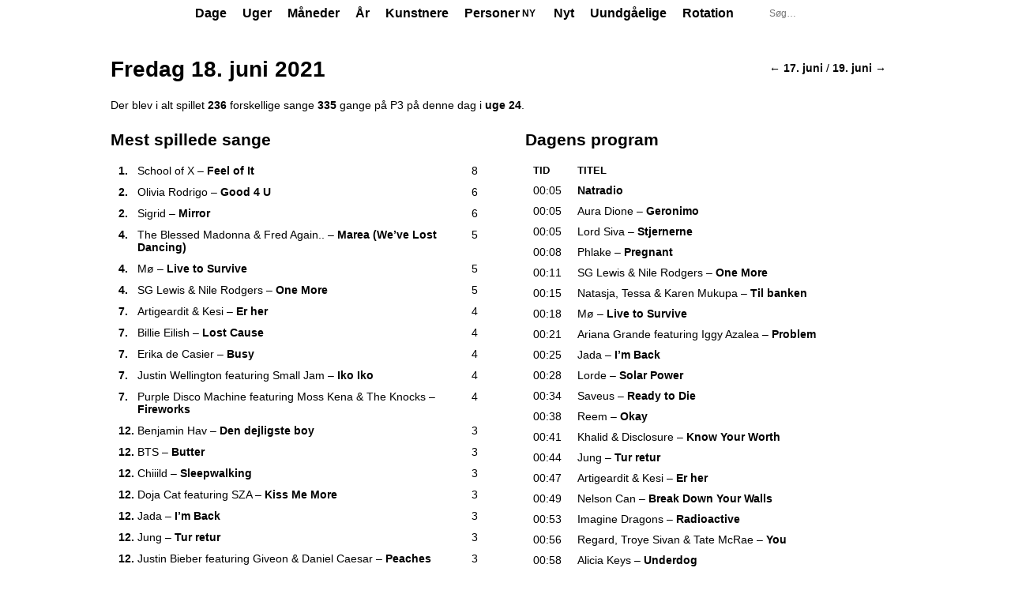

--- FILE ---
content_type: text/html; charset=UTF-8
request_url: https://andyg.dk/p3trends/day/2021/06/18
body_size: 18650
content:
<!DOCTYPE html>
<html lang="da">
<head>
	<title>Fredag 18. juni 2021 | P3 Trends</title>
	<meta charset="utf-8">
	<meta name="viewport" content="width=device-width, initial-scale=1.0">
	<meta property="og:site_name" content="P3 Trends">
	<meta property="og:title" content="Fredag 18. juni 2021 | P3 Trends">
	<meta property="og:url" content="https://andyg.dk/p3trends/day/2021/06/18">
	<meta name="description" content="Der blev i alt spillet 236 forskellige sange 334 gange på P3 på denne dag">
	<meta property="og:description" content="Der blev i alt spillet 236 forskellige sange 334 gange på P3 på denne dag">
	<meta property="og:image" content="https://andyg.dk/p3trends/shareicon-p3.png">
	<meta property="og:type" content="website">
	<link rel="icon" href="/p3trends/favicon-p3.ico">
	<link rel="stylesheet" href="/p3trends/assets/main.css?1765650269">
	<link rel="stylesheet" href="/p3trends/assets/andys-charts/static/css/main.d15bf827.css" />
	<script defer src="/p3trends/assets/andys-charts/static/js/main.f4e06550.js"></script>
</head>
<body class="p3">
	<div id="container">
		<header id="top">
			<div class="c">
				<h1><a href="/p3trends/"><strong>P3</strong> Trends</a></h1>
				<nav class="top-menu tight-menu" aria-label="Primær navigation">
				<ul>
					<li><a href="/p3trends/day/2026/01/21">Dage</a></li>
					<li><a href="/p3trends/week/2026/04">Uger</a></li>
					<li><a href="/p3trends/month/2026/01">Måneder</a></li>
					<li><a href="/p3trends/year/2026">År</a></li>
					<li><a href="/p3trends/artists">Kunstnere</a></li>
					<li><a href="/p3trends/people" class="top-menu-item--with-new">Personer <em class="top-menu-item__new">Ny</em></a></li>
					<li><a href="/p3trends/newtracks">Nyt</a></li>
					<li><a href="/p3trends/unavoidables">Uundgåelige</a></li>
					<li><a href="/p3trends/rotations">Rotation</a></li>
				</ul>
				</nav>
				<form id="search" action="/p3trends/search" method="get" aria-label="Søgefelt">
					<input type="search" name="q" autocapitalize="words" placeholder="Søg&#8230;" title="Søg efter statistik for en kunstner, et track, et program, en person…" maxlength="25" required>
					<input type="hidden" name="go" value="1">
				</form>
			</div>
		</header>
		<main id="content" class="c">
			<nav class="prev-next" aria-label="Naviger frem og tilbage"><div class="prev-next__inner"><a aria-label="Naviger tilbage" accesskey="," href="/p3trends/day/2021/06/17">&larr; 17. juni</a><span class="prev-next__sep"> / </span><a aria-label="Naviger frem" accesskey="." href="/p3trends/day/2021/06/19">19. juni &rarr;</a></div></nav>
			<h1>Fredag 18. juni 2021</h1>
			<p>Der blev i alt spillet <strong>236</strong> forskellige sange <strong>335</strong> gange på P3 på denne dag i <a href="/p3trends/week/2021/24">uge 24</a>.</p>
			<div class="segment">
				<div class="colleft">
					<h2>Mest spillede sange</h2>
					<ul class="chart" role="table">
						<li class="odd" role="row"><span class="t" role="cell"><strong class="pos">1.</strong> <span class="artist-string"><a class="artist" href="/p3trends/music/School_of_X">School of X</a></span>&nbsp;&#8211; <a class="track" href="/p3trends/track/School_of_X/Feel_of_It">Feel of It</a> <strong><a class="uu current-uu" href="/p3trends/unavoidables" title="Denne uges uundgåelige" aria-label="Denne uges uundgåelige">UU</a></strong></span><span class="p" role="cell"> 8</span><span class="b" aria-hidden="true" style="width:100%"></span></li>
						<li role="row"><span class="t" role="cell"><strong class="pos">2.</strong> <span class="artist-string"><a class="artist" href="/p3trends/music/Olivia_Rodrigo">Olivia Rodrigo</a></span>&nbsp;&#8211; <a class="track" href="/p3trends/track/Olivia_Rodrigo/Good_4_U">Good 4 U</a></span><span class="p" role="cell"> 6</span><span class="b" aria-hidden="true" style="width:75%"></span></li>
						<li class="odd" role="row"><span class="t" role="cell"><strong class="pos">2.</strong> <span class="artist-string"><a class="artist" href="/p3trends/music/Sigrid">Sigrid</a></span>&nbsp;&#8211; <a class="track" href="/p3trends/track/Sigrid/Mirror">Mirror</a></span><span class="p" role="cell"> 6</span><span class="b" aria-hidden="true" style="width:75%"></span></li>
						<li role="row"><span class="t" role="cell"><strong class="pos">4.</strong> <span class="artist-string"><a class="artist" href="/p3trends/music/The_Blessed_Madonna">The Blessed Madonna</a> &amp; <a class="artist" href="/p3trends/music/Fred_Again..">Fred Again..</a></span>&nbsp;&#8211; <a class="track" href="/p3trends/track/Fred_Again.._%26_The_Blessed_Madonna/Marea_%28We%27ve_Lost_Dancing%29">Marea (We&#8217;ve Lost Dancing)</a></span><span class="p" role="cell"> 5</span><span class="b" aria-hidden="true" style="width:62.5%"></span></li>
						<li class="odd" role="row"><span class="t" role="cell"><strong class="pos">4.</strong> <span class="artist-string"><a class="artist" href="/p3trends/music/M%C3%B8">Mø</a></span>&nbsp;&#8211; <a class="track" href="/p3trends/track/M%C3%B8/Live_to_Survive">Live to Survive</a> <strong><a class="uu" href="/p3trends/unavoidables" title="P3s uundgåelige i uge 22, 2021" aria-label="P3s uundgåelige i uge 22, 2021">UU</a></strong></span><span class="p" role="cell"> 5</span><span class="b" aria-hidden="true" style="width:62.5%"></span></li>
						<li role="row"><span class="t" role="cell"><strong class="pos">4.</strong> <span class="artist-string"><a class="artist" href="/p3trends/music/SG_Lewis">SG Lewis</a> &amp; <a class="artist" href="/p3trends/music/Nile_Rodgers">Nile Rodgers</a></span>&nbsp;&#8211; <a class="track" href="/p3trends/track/SG_Lewis_%26_Nile_Rodgers/One_More">One More</a></span><span class="p" role="cell"> 5</span><span class="b" aria-hidden="true" style="width:62.5%"></span></li>
						<li class="odd" role="row"><span class="t" role="cell"><strong class="pos">7.</strong> <span class="artist-string"><a class="artist" href="/p3trends/music/Artigeardit">Artigeardit</a> &amp; <a class="artist" href="/p3trends/music/Kesi">Kesi</a></span>&nbsp;&#8211; <a class="track" href="/p3trends/track/Artigeardit_%26_Kesi/Er_her">Er her</a></span><span class="p" role="cell"> 4</span><span class="b" aria-hidden="true" style="width:50%"></span></li>
						<li role="row"><span class="t" role="cell"><strong class="pos">7.</strong> <span class="artist-string"><a class="artist" href="/p3trends/music/Billie_Eilish">Billie Eilish</a></span>&nbsp;&#8211; <a class="track" href="/p3trends/track/Billie_Eilish/Lost_Cause">Lost Cause</a></span><span class="p" role="cell"> 4</span><span class="b" aria-hidden="true" style="width:50%"></span></li>
						<li class="odd" role="row"><span class="t" role="cell"><strong class="pos">7.</strong> <span class="artist-string"><a class="artist" href="/p3trends/music/Erika_de_Casier">Erika de Casier</a></span>&nbsp;&#8211; <a class="track" href="/p3trends/track/Erika_de_Casier/Busy">Busy</a> <strong><a class="uu" href="/p3trends/unavoidables" title="Sidste uges uundgåelige" aria-label="Sidste uges uundgåelige">UU</a></strong></span><span class="p" role="cell"> 4</span><span class="b" aria-hidden="true" style="width:50%"></span></li>
						<li role="row"><span class="t" role="cell"><strong class="pos">7.</strong> <span class="artist-string"><a class="artist" href="/p3trends/music/Justin_Wellington">Justin Wellington</a> <span class="artist-string-prefix">featuring</span> <a class="artist" href="/p3trends/music/Small_Jam">Small Jam</a></span>&nbsp;&#8211; <a class="track" href="/p3trends/track/Justin_Wellington_featuring_Small_Jam/Iko_Iko">Iko Iko</a></span><span class="p" role="cell"> 4</span><span class="b" aria-hidden="true" style="width:50%"></span></li>
						<li class="odd" role="row"><span class="t" role="cell"><strong class="pos">7.</strong> <span class="artist-string"><a class="artist" href="/p3trends/music/Purple_Disco_Machine">Purple Disco Machine</a> <span class="artist-string-prefix">featuring</span> <a class="artist" href="/p3trends/music/Moss_Kena">Moss Kena</a> &amp; <a class="artist" href="/p3trends/music/The_Knocks">The Knocks</a></span>&nbsp;&#8211; <a class="track" href="/p3trends/track/Purple_Disco_Machine_featuring_Moss_Kena_%26_The_Knocks/Fireworks">Fireworks</a> <strong><a class="uu" href="/p3trends/unavoidables" title="P3s uundgåelige i uge 19, 2021" aria-label="P3s uundgåelige i uge 19, 2021">UU</a></strong></span><span class="p" role="cell"> 4</span><span class="b" aria-hidden="true" style="width:50%"></span></li>
						<li role="row"><span class="t" role="cell"><strong class="pos">12.</strong> <span class="artist-string"><a class="artist" href="/p3trends/music/Benjamin_Hav">Benjamin Hav</a></span>&nbsp;&#8211; <a class="track" href="/p3trends/track/Benjamin_Hav/Den_dejligste_boy">Den dejligste boy</a></span><span class="p" role="cell"> 3</span><span class="b" aria-hidden="true" style="width:37.5%"></span></li>
						<li class="odd" role="row"><span class="t" role="cell"><strong class="pos">12.</strong> <span class="artist-string"><a class="artist" href="/p3trends/music/BTS">BTS</a></span>&nbsp;&#8211; <a class="track" href="/p3trends/track/BTS/Butter">Butter</a></span><span class="p" role="cell"> 3</span><span class="b" aria-hidden="true" style="width:37.5%"></span></li>
						<li role="row"><span class="t" role="cell"><strong class="pos">12.</strong> <span class="artist-string"><a class="artist" href="/p3trends/music/Chiiild">Chiiild</a></span>&nbsp;&#8211; <a class="track" href="/p3trends/track/Chiiild/Sleepwalking">Sleepwalking</a></span><span class="p" role="cell"> 3</span><span class="b" aria-hidden="true" style="width:37.5%"></span></li>
						<li class="odd" role="row"><span class="t" role="cell"><strong class="pos">12.</strong> <span class="artist-string"><a class="artist" href="/p3trends/music/Doja_Cat">Doja Cat</a> <span class="artist-string-prefix">featuring</span> <a class="artist" href="/p3trends/music/SZA">SZA</a></span>&nbsp;&#8211; <a class="track" href="/p3trends/track/Doja_Cat_featuring_SZA/Kiss_Me_More">Kiss Me More</a> <strong><a class="uu" href="/p3trends/unavoidables" title="P3s uundgåelige i uge 15, 2021" aria-label="P3s uundgåelige i uge 15, 2021">UU</a></strong></span><span class="p" role="cell"> 3</span><span class="b" aria-hidden="true" style="width:37.5%"></span></li>
						<li role="row"><span class="t" role="cell"><strong class="pos">12.</strong> <span class="artist-string"><a class="artist" href="/p3trends/music/Jada">Jada</a></span>&nbsp;&#8211; <a class="track" href="/p3trends/track/Jada/I%27m_Back">I&#8217;m Back</a></span><span class="p" role="cell"> 3</span><span class="b" aria-hidden="true" style="width:37.5%"></span></li>
						<li class="odd" role="row"><span class="t" role="cell"><strong class="pos">12.</strong> <span class="artist-string"><a class="artist" href="/p3trends/music/Jung/116">Jung</a></span>&nbsp;&#8211; <a class="track" href="/p3trends/track/Jung/Tur_retur">Tur retur</a></span><span class="p" role="cell"> 3</span><span class="b" aria-hidden="true" style="width:37.5%"></span></li>
						<li role="row"><span class="t" role="cell"><strong class="pos">12.</strong> <span class="artist-string"><a class="artist" href="/p3trends/music/Justin_Bieber">Justin Bieber</a> <span class="artist-string-prefix">featuring</span> <a class="artist" href="/p3trends/music/Giveon">Giveon</a> &amp; <a class="artist" href="/p3trends/music/Daniel_Caesar">Daniel Caesar</a></span>&nbsp;&#8211; <a class="track" href="/p3trends/track/Justin_Bieber_featuring_Giveon_%26_Daniel_Caesar/Peaches">Peaches</a></span><span class="p" role="cell"> 3</span><span class="b" aria-hidden="true" style="width:37.5%"></span></li>
						<li class="odd" role="row"><span class="t" role="cell"><strong class="pos">12.</strong> <span class="artist-string"><a class="artist" href="/p3trends/music/Lorde">Lorde</a></span>&nbsp;&#8211; <a class="track" href="/p3trends/track/Lorde/Solar_Power">Solar Power</a> <strong><a class="uu" href="/p3trends/unavoidables" title="P3s uundgåelige i uge 25, 2021" aria-label="P3s uundgåelige i uge 25, 2021">UU</a></strong></span><span class="p" role="cell"> 3</span><span class="b" aria-hidden="true" style="width:37.5%"></span></li>
						<li role="row"><span class="t" role="cell"><strong class="pos">12.</strong> <span class="artist-string"><a class="artist" href="/p3trends/music/Pauline/71">Pauline</a></span>&nbsp;&#8211; <a class="track" href="/p3trends/track/Pauline/Ny_og_n%C3%A6">Ny og næ</a> <strong><a class="uu" href="/p3trends/unavoidables" title="P3s uundgåelige i uge 18, 2021" aria-label="P3s uundgåelige i uge 18, 2021">UU</a></strong></span><span class="p" role="cell"> 3</span><span class="b" aria-hidden="true" style="width:37.5%"></span></li>
						<li class="odd" role="row"><span class="t" role="cell"><strong class="pos">12.</strong> <span class="artist-string"><a class="artist" href="/p3trends/music/Regard">Regard</a>, <a class="artist" href="/p3trends/music/Troye_Sivan">Troye Sivan</a> &amp; <a class="artist" href="/p3trends/music/Tate_McRae">Tate McRae</a></span>&nbsp;&#8211; <a class="track" href="/p3trends/track/Regard%2C_Troye_Sivan_%26_Tate_McRae/You">You</a> <strong><a class="uu" href="/p3trends/unavoidables" title="P3s uundgåelige i uge 17, 2021" aria-label="P3s uundgåelige i uge 17, 2021">UU</a></strong></span><span class="p" role="cell"> 3</span><span class="b" aria-hidden="true" style="width:37.5%"></span></li>
						<li role="row"><span class="t" role="cell"><strong class="pos">22.</strong> <span class="artist-string"><a class="artist" href="/p3trends/music/Andreas_Odbjerg">Andreas Odbjerg</a></span>&nbsp;&#8211; <a class="track" href="/p3trends/track/Andreas_Odbjerg/Penge_ind_penge_ud">Penge ind penge ud</a> <strong><a class="uu" href="/p3trends/unavoidables" title="P3s uundgåelige i uge 38, 2020" aria-label="P3s uundgåelige i uge 38, 2020">UU</a></strong></span><span class="p" role="cell"> 2</span><span class="b" aria-hidden="true" style="width:25%"></span></li>
						<li class="odd" role="row"><span class="t" role="cell"><strong class="pos">22.</strong> <span class="artist-string"><a class="artist" href="/p3trends/music/ATC">ATC</a></span>&nbsp;&#8211; <a class="track" href="/p3trends/track/ATC/Around_the_World_%28La_La_La_La_La%29">Around the World (La La La La La)</a></span><span class="p" role="cell"> 2</span><span class="b" aria-hidden="true" style="width:25%"></span></li>
						<li role="row"><span class="t" role="cell"><strong class="pos">22.</strong> <span class="artist-string"><a class="artist" href="/p3trends/music/Bruno_Mars">Bruno Mars</a></span>&nbsp;&#8211; <a class="track" href="/p3trends/track/Bruno_Mars/Locked_Out_of_Heaven">Locked Out of Heaven</a></span><span class="p" role="cell"> 2</span><span class="b" aria-hidden="true" style="width:25%"></span></li>
						<li class="odd" role="row"><span class="t" role="cell"><strong class="pos">22.</strong> <span class="artist-string"><a class="artist" href="/p3trends/music/C%C3%A9line_Dion">Céline Dion</a></span>&nbsp;&#8211; <a class="track" href="/p3trends/track/C%C3%A9line_Dion/A_New_Day_Has_Come">A New Day Has Come</a></span><span class="p" role="cell"> 2</span><span class="b" aria-hidden="true" style="width:25%"></span></li>
						<li role="row"><span class="t" role="cell"><strong class="pos">22.</strong> <span class="artist-string"><a class="artist" href="/p3trends/music/Drew_Sycamore">Drew Sycamore</a></span>&nbsp;&#8211; <a class="track" href="/p3trends/track/Drew_Sycamore/Take_It_Back">Take It Back</a></span><span class="p" role="cell"> 2</span><span class="b" aria-hidden="true" style="width:25%"></span></li>
						<li class="odd" role="row"><span class="t" role="cell"><strong class="pos">22.</strong> <span class="artist-string"><a class="artist" href="/p3trends/music/Eee_Gee">Eee Gee</a></span>&nbsp;&#8211; <a class="track" href="/p3trends/track/Eee_Gee/Favourite_Lover">Favourite Lover</a> <strong><a class="uu" href="/p3trends/unavoidables" title="P3s uundgåelige i uge 21, 2021" aria-label="P3s uundgåelige i uge 21, 2021">UU</a></strong></span><span class="p" role="cell"> 2</span><span class="b" aria-hidden="true" style="width:25%"></span></li>
						<li role="row"><span class="t" role="cell"><strong class="pos">22.</strong> <span class="artist-string"><a class="artist" href="/p3trends/music/Emil_Kruse">Emil Kruse</a> <span class="artist-string-prefix">featuring</span> <a class="artist" href="/p3trends/music/Benjamin_Hav">Benjamin Hav</a></span>&nbsp;&#8211; <a class="track" href="/p3trends/track/Emil_Kruse_featuring_Benjamin_Hav/Air_Tonight">Air Tonight</a> <strong><a class="uu" href="/p3trends/unavoidables" title="P3s uundgåelige i uge 13, 2019" aria-label="P3s uundgåelige i uge 13, 2019">UU</a></strong></span><span class="p" role="cell"> 2</span><span class="b" aria-hidden="true" style="width:25%"></span></li>
						<li class="odd" role="row"><span class="t" role="cell"><strong class="pos">22.</strong> <span class="artist-string"><a class="artist" href="/p3trends/music/Fyr_%26_Flamme">Fyr &amp; Flamme</a></span>&nbsp;&#8211; <a class="track" href="/p3trends/track/Fyr_%26_Flamme/Menneskeforbruger">Menneskeforbruger</a> <strong><a class="uu" href="/p3trends/unavoidables" title="P3s uundgåelige i uge 41, 2020" aria-label="P3s uundgåelige i uge 41, 2020">UU</a></strong></span><span class="p" role="cell"> 2</span><span class="b" aria-hidden="true" style="width:25%"></span></li>
						<li role="row"><span class="t" role="cell"><strong class="pos">22.</strong> <span class="artist-string"><a class="artist" href="/p3trends/music/Gigi_D%27Agostino">Gigi D&#8217;Agostino</a></span>&nbsp;&#8211; <a class="track" href="/p3trends/track/Gigi_D%27Agostino/L%27Amour_Toujours_%28Small_Mix%29">L&#8217;Amour Toujours (Small Mix)</a></span><span class="p" role="cell"> 2</span><span class="b" aria-hidden="true" style="width:25%"></span></li>
					</ul>	</div>
				<div class="colright">
					<h2>Dagens program</h2>
					<table class="log">
						<thead>
							<tr>
								<th scope="col">Tid</th>
								<th scope="col">Titel</th>
							</tr>
						</thead>
						<tbody>
							<tr id="p39664" class="programhead">
								<td>00:05</td>
								<td>
									<h3><span class="program-link">Natradio</span></h3>
					</td>
							</tr>
							<tr class="odd">
								<td title="00:05:04">00:05</td>
								<td><span class="artist-string"><a class="artist" href="/p3trends/music/Aura_Dione">Aura Dione</a></span>&nbsp;&#8211; <a class="track" href="/p3trends/track/Aura_Dione/Geronimo">Geronimo</a> <strong><a class="uu" href="/p3trends/unavoidables" title="P3s uundgåelige i uge 38, 2011" aria-label="P3s uundgåelige i uge 38, 2011">UU</a></strong></td>
							</tr>
							<tr>
								<td title="00:05:10">00:05</td>
								<td><span class="artist-string"><a class="artist" href="/p3trends/music/Lord_Siva">Lord Siva</a></span>&nbsp;&#8211; <a class="track" href="/p3trends/track/Lord_Siva/Stjernerne">Stjernerne</a></td>
							</tr>
							<tr class="odd">
								<td title="00:08:10">00:08</td>
								<td><span class="artist-string"><a class="artist" href="/p3trends/music/Phlake">Phlake</a></span>&nbsp;&#8211; <a class="track" href="/p3trends/track/Phlake/Pregnant">Pregnant</a> <strong><a class="uu" href="/p3trends/unavoidables" title="P3s uundgåelige i uge 39, 2015" aria-label="P3s uundgåelige i uge 39, 2015">UU</a></strong></td>
							</tr>
							<tr>
								<td title="00:11:30">00:11</td>
								<td><span class="artist-string"><a class="artist" href="/p3trends/music/SG_Lewis">SG Lewis</a> &amp; <a class="artist" href="/p3trends/music/Nile_Rodgers">Nile Rodgers</a></span>&nbsp;&#8211; <a class="track" href="/p3trends/track/SG_Lewis_%26_Nile_Rodgers/One_More">One More</a></td>
							</tr>
							<tr class="odd">
								<td title="00:15:58">00:15</td>
								<td><span class="artist-string"><a class="artist" href="/p3trends/music/Natasja">Natasja</a>, <a class="artist" href="/p3trends/music/Tessa/109">Tessa</a> &amp; <a class="artist" href="/p3trends/music/Karen_Mukupa">Karen Mukupa</a></span>&nbsp;&#8211; <a class="track" href="/p3trends/track/Natasja%2C_Tessa_%26_Karen_Mukupa/Til_banken">Til banken</a></td>
							</tr>
							<tr>
								<td title="00:18:50">00:18</td>
								<td><span class="artist-string"><a class="artist" href="/p3trends/music/M%C3%B8">Mø</a></span>&nbsp;&#8211; <a class="track" href="/p3trends/track/M%C3%B8/Live_to_Survive">Live to Survive</a> <strong><a class="uu" href="/p3trends/unavoidables" title="P3s uundgåelige i uge 22, 2021" aria-label="P3s uundgåelige i uge 22, 2021">UU</a></strong></td>
							</tr>
							<tr class="odd">
								<td title="00:21:50">00:21</td>
								<td><span class="artist-string"><a class="artist" href="/p3trends/music/Ariana_Grande">Ariana Grande</a> <span class="artist-string-prefix">featuring</span> <a class="artist" href="/p3trends/music/Iggy_Azalea">Iggy Azalea</a></span>&nbsp;&#8211; <a class="track" href="/p3trends/track/Ariana_Grande_featuring_Iggy_Azalea/Problem">Problem</a></td>
							</tr>
							<tr>
								<td title="00:25:00">00:25</td>
								<td><span class="artist-string"><a class="artist" href="/p3trends/music/Jada">Jada</a></span>&nbsp;&#8211; <a class="track" href="/p3trends/track/Jada/I%27m_Back">I&#8217;m Back</a></td>
							</tr>
							<tr class="odd">
								<td title="00:28:33">00:28</td>
								<td><span class="artist-string"><a class="artist" href="/p3trends/music/Lorde">Lorde</a></span>&nbsp;&#8211; <a class="track" href="/p3trends/track/Lorde/Solar_Power">Solar Power</a> <strong><a class="uu" href="/p3trends/unavoidables" title="P3s uundgåelige i uge 25, 2021" aria-label="P3s uundgåelige i uge 25, 2021">UU</a></strong></td>
							</tr>
							<tr>
								<td title="00:34:54">00:34</td>
								<td><span class="artist-string"><a class="artist" href="/p3trends/music/Saveus">Saveus</a></span>&nbsp;&#8211; <a class="track" href="/p3trends/track/Saveus/Ready_to_Die">Ready to Die</a> <strong><a class="uu" href="/p3trends/unavoidables" title="P3s uundgåelige i uge 22, 2018" aria-label="P3s uundgåelige i uge 22, 2018">UU</a></strong></td>
							</tr>
							<tr class="odd">
								<td title="00:38:09">00:38</td>
								<td><span class="artist-string"><a class="artist" href="/p3trends/music/Reem">Reem</a></span>&nbsp;&#8211; <a class="track" href="/p3trends/track/Reem/Okay">Okay</a></td>
							</tr>
							<tr>
								<td title="00:41:43">00:41</td>
								<td><span class="artist-string"><a class="artist" href="/p3trends/music/Khalid">Khalid</a> &amp; <a class="artist" href="/p3trends/music/Disclosure">Disclosure</a></span>&nbsp;&#8211; <a class="track" href="/p3trends/track/Khalid_%26_Disclosure/Know_Your_Worth">Know Your Worth</a> <strong><a class="uu" href="/p3trends/unavoidables" title="P3s uundgåelige i uge 8, 2020" aria-label="P3s uundgåelige i uge 8, 2020">UU</a></strong></td>
							</tr>
							<tr class="odd">
								<td title="00:44:40">00:44</td>
								<td><span class="artist-string"><a class="artist" href="/p3trends/music/Jung/116">Jung</a></span>&nbsp;&#8211; <a class="track" href="/p3trends/track/Jung/Tur_retur">Tur retur</a></td>
							</tr>
							<tr>
								<td title="00:47:20">00:47</td>
								<td><span class="artist-string"><a class="artist" href="/p3trends/music/Artigeardit">Artigeardit</a> &amp; <a class="artist" href="/p3trends/music/Kesi">Kesi</a></span>&nbsp;&#8211; <a class="track" href="/p3trends/track/Artigeardit_%26_Kesi/Er_her">Er her</a></td>
							</tr>
							<tr class="odd">
								<td title="00:49:52">00:49</td>
								<td><span class="artist-string"><a class="artist" href="/p3trends/music/Nelson_Can">Nelson Can</a></span>&nbsp;&#8211; <a class="track" href="/p3trends/track/Nelson_Can/Break_Down_Your_Walls">Break Down Your Walls</a> <strong><a class="uu" href="/p3trends/unavoidables" title="P3s uundgåelige i uge 35, 2017" aria-label="P3s uundgåelige i uge 35, 2017">UU</a></strong></td>
							</tr>
							<tr>
								<td title="00:53:32">00:53</td>
								<td><span class="artist-string"><a class="artist" href="/p3trends/music/Imagine_Dragons">Imagine Dragons</a></span>&nbsp;&#8211; <a class="track" href="/p3trends/track/Imagine_Dragons/Radioactive">Radioactive</a> <strong><a class="uu" href="/p3trends/unavoidables" title="P3s uundgåelige i uge 51, 2012" aria-label="P3s uundgåelige i uge 51, 2012">UU</a></strong></td>
							</tr>
							<tr class="odd">
								<td title="00:56:30">00:56</td>
								<td><span class="artist-string"><a class="artist" href="/p3trends/music/Regard">Regard</a>, <a class="artist" href="/p3trends/music/Troye_Sivan">Troye Sivan</a> &amp; <a class="artist" href="/p3trends/music/Tate_McRae">Tate McRae</a></span>&nbsp;&#8211; <a class="track" href="/p3trends/track/Regard%2C_Troye_Sivan_%26_Tate_McRae/You">You</a> <strong><a class="uu" href="/p3trends/unavoidables" title="P3s uundgåelige i uge 17, 2021" aria-label="P3s uundgåelige i uge 17, 2021">UU</a></strong></td>
							</tr>
							<tr>
								<td title="00:58:01">00:58</td>
								<td><span class="artist-string"><a class="artist" href="/p3trends/music/Alicia_Keys">Alicia Keys</a></span>&nbsp;&#8211; <a class="track" href="/p3trends/track/Alicia_Keys/Underdog">Underdog</a></td>
							</tr>
							<tr class="odd">
								<td title="01:03:08">01:03</td>
								<td><span class="artist-string"><a class="artist" href="/p3trends/music/Goss">Goss</a></span>&nbsp;&#8211; <a class="track" href="/p3trends/track/Goss/Mad_Man">Mad Man</a> <strong><a class="uu" href="/p3trends/unavoidables" title="P3s uundgåelige i uge 12, 2021" aria-label="P3s uundgåelige i uge 12, 2021">UU</a></strong></td>
							</tr>
							<tr>
								<td title="01:05:41">01:05</td>
								<td><span class="artist-string"><a class="artist" href="/p3trends/music/Jungle/144">Jungle</a></span>&nbsp;&#8211; <a class="track" href="/p3trends/track/Jungle/Talk_About_It">Talk About It</a></td>
							</tr>
							<tr class="odd">
								<td title="01:09:06">01:09</td>
								<td><span class="artist-string"><a class="artist" href="/p3trends/music/Joyce">Joyce</a></span>&nbsp;&#8211; <a class="track" href="/p3trends/track/Joyce/Formskifter">Formskifter</a></td>
							</tr>
							<tr>
								<td title="01:12:44">01:12</td>
								<td><span class="artist-string"><a class="artist" href="/p3trends/music/Dopha">Dopha</a></span>&nbsp;&#8211; <a class="track" href="/p3trends/track/Dopha/The_Game">The Game</a> <strong><a class="uu" href="/p3trends/unavoidables" title="P3s uundgåelige i uge 24, 2020" aria-label="P3s uundgåelige i uge 24, 2020">UU</a></strong></td>
							</tr>
							<tr class="odd">
								<td title="01:15:40">01:15</td>
								<td><span class="artist-string"><a class="artist" href="/p3trends/music/London_Grammar">London Grammar</a></span>&nbsp;&#8211; <a class="track" href="/p3trends/track/London_Grammar/Lord_It%27s_a_Feeling">Lord It&#8217;s a Feeling</a></td>
							</tr>
							<tr>
								<td title="01:19:40">01:19</td>
								<td><span class="artist-string"><a class="artist" href="/p3trends/music/Erika_de_Casier">Erika de Casier</a></span>&nbsp;&#8211; <a class="track" href="/p3trends/track/Erika_de_Casier/Busy">Busy</a> <strong><a class="uu" href="/p3trends/unavoidables" title="Sidste uges uundgåelige" aria-label="Sidste uges uundgåelige">UU</a></strong></td>
							</tr>
							<tr class="odd">
								<td title="01:23:32">01:23</td>
								<td><span class="artist-string"><a class="artist" href="/p3trends/music/Barselona">Barselona</a> <span class="artist-string-prefix">featuring</span> <a class="artist" href="/p3trends/music/Th%C3%B8ger_Dixgaard">Thøger Dixgaard</a></span>&nbsp;&#8211; <a class="track" href="/p3trends/track/Barselona_featuring_Th%C3%B8ger_Dixgaard/Hvorn%C3%A5r">Hvornår</a></td>
							</tr>
							<tr>
								<td title="01:26:20">01:26</td>
								<td><span class="artist-string"><a class="artist" href="/p3trends/music/Sigrid">Sigrid</a></span>&nbsp;&#8211; <a class="track" href="/p3trends/track/Sigrid/Mirror">Mirror</a></td>
							</tr>
							<tr class="odd">
								<td title="01:28:52">01:28</td>
								<td><span class="artist-string"><a class="artist" href="/p3trends/music/Holly_Humberstone">Holly Humberstone</a></span>&nbsp;&#8211; <a class="track" href="/p3trends/track/Holly_Humberstone/The_Walls_Are_Way_Too_Thin">The Walls Are Way Too Thin</a></td>
							</tr>
							<tr>
								<td title="01:32:22">01:32</td>
								<td><span class="artist-string"><a class="artist" href="/p3trends/music/Statisk">Statisk</a></span>&nbsp;&#8211; <a class="track" href="/p3trends/track/Statisk/Ingen_vej_uden_om">Ingen vej uden om</a></td>
							</tr>
							<tr class="odd">
								<td title="01:36:20">01:36</td>
								<td><span class="artist-string"><a class="artist" href="/p3trends/music/Skinz">Skinz</a></span>&nbsp;&#8211; <a class="track" href="/p3trends/track/Skinz/Malibu">Malibu</a></td>
							</tr>
							<tr>
								<td title="01:39:49">01:39</td>
								<td><span class="artist-string"><a class="artist" href="/p3trends/music/Ganger">Ganger</a></span>&nbsp;&#8211; <a class="track" href="/p3trends/track/Ganger/Styrke">Styrke</a> <strong><a class="uu" href="/p3trends/unavoidables" title="P3s uundgåelige i uge 39, 2020" aria-label="P3s uundgåelige i uge 39, 2020">UU</a></strong></td>
							</tr>
							<tr class="odd">
								<td title="01:45:41">01:45</td>
								<td><span class="artist-string"><a class="artist" href="/p3trends/music/School_of_X">School of X</a></span>&nbsp;&#8211; <a class="track" href="/p3trends/track/School_of_X/Feel_of_It">Feel of It</a> <strong><a class="uu current-uu" href="/p3trends/unavoidables" title="Denne uges uundgåelige" aria-label="Denne uges uundgåelige">UU</a></strong></td>
							</tr>
							<tr>
								<td title="01:47:57">01:47</td>
								<td><span class="artist-string"><a class="artist" href="/p3trends/music/Justin_Wellington">Justin Wellington</a> <span class="artist-string-prefix">featuring</span> <a class="artist" href="/p3trends/music/Small_Jam">Small Jam</a></span>&nbsp;&#8211; <a class="track" href="/p3trends/track/Justin_Wellington_featuring_Small_Jam/Iko_Iko">Iko Iko</a></td>
							</tr>
							<tr class="odd">
								<td title="01:50:50">01:50</td>
								<td><span class="artist-string"><a class="artist" href="/p3trends/music/Chvrches">Chvrches</a> &amp; <a class="artist" href="/p3trends/music/Robert_Smith">Robert Smith</a></span>&nbsp;&#8211; <a class="track" href="/p3trends/track/Chvrches_%26_Robert_Smith/How_Not_to_Drown">How Not to Drown</a></td>
							</tr>
							<tr>
								<td title="01:54:46">01:54</td>
								<td><span class="artist-string"><a class="artist" href="/p3trends/music/Luca_Stereo">Luca Stereo</a></span>&nbsp;&#8211; <a class="track" href="/p3trends/track/Luca_Stereo/I%27m_Down">I&#8217;m Down</a></td>
							</tr>
							<tr class="odd">
								<td title="01:57:40">01:57</td>
								<td><span class="artist-string"><a class="artist" href="/p3trends/music/Mimi_Webb">Mimi Webb</a></span>&nbsp;&#8211; <a class="track" href="/p3trends/track/Mimi_Webb/Good_Without">Good Without</a></td>
							</tr>
							<tr>
								<td title="01:58:00">01:58</td>
								<td><span class="artist-string"><a class="artist" href="/p3trends/music/Kygo">Kygo</a> &amp; <a class="artist" href="/p3trends/music/OneRepublic">OneRepublic</a></span>&nbsp;&#8211; <a class="track" href="/p3trends/track/Kygo_%26_OneRepublic/Lose_Somebody">Lose Somebody</a></td>
							</tr>
							<tr class="odd">
								<td title="02:03:04">02:03</td>
								<td><span class="artist-string"><a class="artist" href="/p3trends/music/Nik_%26_Jay">Nik &amp; Jay</a></span>&nbsp;&#8211; <a class="track" href="/p3trends/track/Nik_%26_Jay/Hele_vejen">Hele vejen</a></td>
							</tr>
							<tr>
								<td title="02:03:08">02:03</td>
								<td><span class="artist-string"><a class="artist" href="/p3trends/music/Drew_Sycamore">Drew Sycamore</a></span>&nbsp;&#8211; <a class="track" href="/p3trends/track/Drew_Sycamore/Take_It_Back">Take It Back</a></td>
							</tr>
							<tr class="odd">
								<td title="02:06:03">02:06</td>
								<td><span class="artist-string"><a class="artist" href="/p3trends/music/Citybois">Citybois</a> <span class="artist-string-prefix">featuring</span> <a class="artist" href="/p3trends/music/TopGunn">TopGunn</a></span>&nbsp;&#8211; <a class="track" href="/p3trends/track/Citybois_featuring_TopGunn/Pool">Pool</a></td>
							</tr>
							<tr>
								<td title="02:09:00">02:09</td>
								<td><span class="artist-string"><a class="artist" href="/p3trends/music/Chiiild">Chiiild</a></span>&nbsp;&#8211; <a class="track" href="/p3trends/track/Chiiild/Sleepwalking">Sleepwalking</a></td>
							</tr>
							<tr class="odd">
								<td title="02:12:25">02:12</td>
								<td><span class="artist-string"><a class="artist" href="/p3trends/music/Andreas_Odbjerg">Andreas Odbjerg</a></span>&nbsp;&#8211; <a class="track" href="/p3trends/track/Andreas_Odbjerg/Penge_ind_penge_ud">Penge ind penge ud</a> <strong><a class="uu" href="/p3trends/unavoidables" title="P3s uundgåelige i uge 38, 2020" aria-label="P3s uundgåelige i uge 38, 2020">UU</a></strong></td>
							</tr>
							<tr>
								<td title="02:16:10">02:16</td>
								<td><span class="artist-string"><a class="artist" href="/p3trends/music/Billie_Eilish">Billie Eilish</a></span>&nbsp;&#8211; <a class="track" href="/p3trends/track/Billie_Eilish/Lost_Cause">Lost Cause</a></td>
							</tr>
							<tr class="odd">
								<td title="02:19:10">02:19</td>
								<td><span class="artist-string"><a class="artist" href="/p3trends/music/Sivas">Sivas</a></span>&nbsp;&#8211; <a class="track" href="/p3trends/track/Sivas/Sidste_timer">Sidste timer</a></td>
							</tr>
							<tr>
								<td title="02:22:00">02:22</td>
								<td><span class="artist-string"><a class="artist" href="/p3trends/music/Eee_Gee">Eee Gee</a></span>&nbsp;&#8211; <a class="track" href="/p3trends/track/Eee_Gee/Favourite_Lover">Favourite Lover</a> <strong><a class="uu" href="/p3trends/unavoidables" title="P3s uundgåelige i uge 21, 2021" aria-label="P3s uundgåelige i uge 21, 2021">UU</a></strong></td>
							</tr>
							<tr class="odd">
								<td title="02:25:20">02:25</td>
								<td><span class="artist-string"><a class="artist" href="/p3trends/music/May-A">May-A</a></span>&nbsp;&#8211; <a class="track" href="/p3trends/track/May-A/Time_I_Love_to_Waste">Time I Love to Waste</a></td>
							</tr>
							<tr>
								<td title="02:28:37">02:28</td>
								<td><span class="artist-string"><a class="artist" href="/p3trends/music/Bbybites">Bbybites</a></span>&nbsp;&#8211; <a class="track" href="/p3trends/track/Bbybites/Bby">Bby</a> <strong><a class="uu" href="/p3trends/unavoidables" title="P3s uundgåelige i uge 4, 2021" aria-label="P3s uundgåelige i uge 4, 2021">UU</a></strong></td>
							</tr>
							<tr class="odd">
								<td title="02:31:14">02:31</td>
								<td><span class="artist-string"><a class="artist" href="/p3trends/music/Suspekt">Suspekt</a></span>&nbsp;&#8211; <a class="track" href="/p3trends/track/Suspekt/S.U.S.P.E.K.T.">S.U.S.P.E.K.T.</a></td>
							</tr>
							<tr>
								<td title="02:34:10">02:34</td>
								<td><span class="artist-string"><a class="artist" href="/p3trends/music/June">June</a></span>&nbsp;&#8211; <a class="track" href="/p3trends/track/June/Chills">Chills</a></td>
							</tr>
							<tr class="odd">
								<td title="02:37:04">02:37</td>
								<td><span class="artist-string"><a class="artist" href="/p3trends/music/Lydmor">Lydmor</a></span>&nbsp;&#8211; <a class="track" href="/p3trends/track/Lydmor/If_You_Want_Capacity">If You Want Capacity</a></td>
							</tr>
							<tr>
								<td title="02:40:32">02:40</td>
								<td><span class="artist-string"><a class="artist" href="/p3trends/music/Miley_Cyrus">Miley Cyrus</a></span>&nbsp;&#8211; <a class="track" href="/p3trends/track/Miley_Cyrus/Angels_Like_You">Angels Like You</a></td>
							</tr>
							<tr class="odd">
								<td title="02:43:41">02:43</td>
								<td><span class="artist-string"><a class="artist" href="/p3trends/music/BTS">BTS</a></span>&nbsp;&#8211; <a class="track" href="/p3trends/track/BTS/Butter">Butter</a></td>
							</tr>
							<tr>
								<td title="02:46:20">02:46</td>
								<td><span class="artist-string"><a class="artist" href="/p3trends/music/Jessie_Murph">Jessie Murph</a></span>&nbsp;&#8211; <a class="track" href="/p3trends/track/Jessie_Murph/Upgrade">Upgrade</a></td>
							</tr>
							<tr class="odd">
								<td title="02:48:59">02:48</td>
								<td><span class="artist-string"><a class="artist" href="/p3trends/music/Liss">Liss</a></span>&nbsp;&#8211; <a class="track" href="/p3trends/track/Liss/Leave_Me_on_the_Floor">Leave Me on the Floor</a></td>
							</tr>
							<tr>
								<td title="02:52:20">02:52</td>
								<td><span class="artist-string"><a class="artist" href="/p3trends/music/Christopher/232">Christopher</a></span>&nbsp;&#8211; <a class="track" href="/p3trends/track/Christopher/Fall_So_Hard">Fall So Hard</a></td>
							</tr>
							<tr class="odd">
								<td title="02:58:00">02:58</td>
								<td><span class="artist-string"><a class="artist" href="/p3trends/music/Lord_Siva">Lord Siva</a> &amp; <a class="artist" href="/p3trends/music/Vera">Vera</a></span>&nbsp;&#8211; <a class="track" href="/p3trends/track/Lord_Siva_%26_Vera/Room_for_Love">Room for Love</a></td>
							</tr>
							<tr>
								<td title="03:03:04">03:03</td>
								<td><span class="artist-string"><a class="artist" href="/p3trends/music/Kelly_Clarkson">Kelly Clarkson</a></span>&nbsp;&#8211; <a class="track" href="/p3trends/track/Kelly_Clarkson/What_Doesn%27t_Kill_You_%28Stronger%29">What Doesn&#8217;t Kill You (Stronger)</a></td>
							</tr>
							<tr class="odd">
								<td title="03:03:05">03:03</td>
								<td><span class="artist-string"><a class="artist" href="/p3trends/music/Saint_Clara">Saint Clara</a></span>&nbsp;&#8211; <a class="track" href="/p3trends/track/Saint_Clara/Girl_Like_You">Girl Like You</a></td>
							</tr>
							<tr>
								<td title="03:05:40">03:05</td>
								<td><span class="artist-string"><a class="artist" href="/p3trends/music/Kidd">Kidd</a></span>&nbsp;&#8211; <a class="track" href="/p3trends/track/Kidd/Buongiorno">Buongiorno</a></td>
							</tr>
							<tr class="odd">
								<td title="03:08:32">03:08</td>
								<td><span class="artist-string"><a class="artist" href="/p3trends/music/Lukas_Graham/47">Lukas Graham</a></span>&nbsp;&#8211; <a class="track" href="/p3trends/track/Lukas_Graham/Love_Someone">Love Someone</a></td>
							</tr>
							<tr>
								<td title="03:12:37">03:12</td>
								<td><span class="artist-string"><a class="artist" href="/p3trends/music/Harry_Styles">Harry Styles</a></span>&nbsp;&#8211; <a class="track" href="/p3trends/track/Harry_Styles/Watermelon_Sugar">Watermelon Sugar</a></td>
							</tr>
							<tr class="odd">
								<td title="03:15:30">03:15</td>
								<td><span class="artist-string"><a class="artist" href="/p3trends/music/Betty_Bass">Betty Bass</a></span>&nbsp;&#8211; <a class="track" href="/p3trends/track/Betty_Bass/Young_Love">Young Love</a></td>
							</tr>
							<tr>
								<td title="03:17:52">03:17</td>
								<td><span class="artist-string"><a class="artist" href="/p3trends/music/Doja_Cat">Doja Cat</a> <span class="artist-string-prefix">featuring</span> <a class="artist" href="/p3trends/music/SZA">SZA</a></span>&nbsp;&#8211; <a class="track" href="/p3trends/track/Doja_Cat_featuring_SZA/Kiss_Me_More">Kiss Me More</a> <strong><a class="uu" href="/p3trends/unavoidables" title="P3s uundgåelige i uge 15, 2021" aria-label="P3s uundgåelige i uge 15, 2021">UU</a></strong></td>
							</tr>
							<tr class="odd">
								<td title="03:24:53">03:24</td>
								<td><span class="artist-string"><a class="artist" href="/p3trends/music/Olivia_Rodrigo">Olivia Rodrigo</a></span>&nbsp;&#8211; <a class="track" href="/p3trends/track/Olivia_Rodrigo/Good_4_U">Good 4 U</a></td>
							</tr>
							<tr>
								<td title="03:27:50">03:27</td>
								<td><span class="artist-string"><a class="artist" href="/p3trends/music/Mahalia">Mahalia</a> <span class="artist-string-prefix">featuring</span> <a class="artist" href="/p3trends/music/Rico_Nasty">Rico Nasty</a></span>&nbsp;&#8211; <a class="track" href="/p3trends/track/Mahalia_featuring_Rico_Nasty/Jealous">Jealous</a></td>
							</tr>
							<tr class="odd">
								<td title="03:31:03">03:31</td>
								<td><span class="artist-string"><a class="artist" href="/p3trends/music/Scarlet_Pleasure">Scarlet Pleasure</a></span>&nbsp;&#8211; <a class="track" href="/p3trends/track/Scarlet_Pleasure/Somebody_Else">Somebody Else</a></td>
							</tr>
							<tr>
								<td title="03:34:33">03:34</td>
								<td><span class="artist-string"><a class="artist" href="/p3trends/music/Phlake">Phlake</a></span>&nbsp;&#8211; <a class="track" href="/p3trends/track/Phlake/Angel_Zoo">Angel Zoo</a></td>
							</tr>
							<tr class="odd">
								<td title="03:37:49">03:37</td>
								<td><span class="artist-string"><a class="artist" href="/p3trends/music/Coco_O.">Coco O.</a></span>&nbsp;&#8211; <a class="track" href="/p3trends/track/Coco_O./Soldier">Soldier</a></td>
							</tr>
							<tr>
								<td title="03:41:34">03:41</td>
								<td><span class="artist-string"><a class="artist" href="/p3trends/music/Soleima">Soleima</a></span>&nbsp;&#8211; <a class="track" href="/p3trends/track/Soleima/Low_Life">Low Life</a> <strong><a class="uu" href="/p3trends/unavoidables" title="P3s uundgåelige i uge 3, 2018" aria-label="P3s uundgåelige i uge 3, 2018">UU</a></strong></td>
							</tr>
							<tr class="odd">
								<td title="03:44:31">03:44</td>
								<td><span class="artist-string"><a class="artist" href="/p3trends/music/Hailee_Steinfeld">Hailee Steinfeld</a> &amp; <a class="artist" href="/p3trends/music/Grey">Grey</a> <span class="artist-string-prefix">featuring</span> <a class="artist" href="/p3trends/music/Zedd">Zedd</a></span>&nbsp;&#8211; <a class="track" href="/p3trends/track/Hailee_Steinfeld_%26_Grey_featuring_Zedd/Starving">Starving</a> <strong><a class="uu" href="/p3trends/unavoidables" title="P3s uundgåelige i uge 35, 2016" aria-label="P3s uundgåelige i uge 35, 2016">UU</a></strong></td>
							</tr>
							<tr>
								<td title="03:47:20">03:47</td>
								<td><span class="artist-string"><a class="artist" href="/p3trends/music/Rebecca_Lou">Rebecca Lou</a></span>&nbsp;&#8211; <a class="track" href="/p3trends/track/Rebecca_Lou/Lovesick">Lovesick</a> <strong><a class="uu" href="/p3trends/unavoidables" title="P3s uundgåelige i uge 20, 2021" aria-label="P3s uundgåelige i uge 20, 2021">UU</a></strong></td>
							</tr>
							<tr class="odd">
								<td title="03:51:00">03:51</td>
								<td><span class="artist-string"><a class="artist" href="/p3trends/music/Mina_Okabe">Mina Okabe</a></span>&nbsp;&#8211; <a class="track" href="/p3trends/track/Mina_Okabe/Walk_Away">Walk Away</a></td>
							</tr>
							<tr>
								<td title="03:51:11">03:51</td>
								<td><span class="artist-string"><a class="artist" href="/p3trends/music/Mina_Okabe">Mina Okabe</a></span>&nbsp;&#8211; <a class="track" href="/p3trends/track/Mina_Okabe/Walk_Away">Walk Away</a></td>
							</tr>
							<tr class="odd">
								<td title="03:56:40">03:56</td>
								<td><span class="artist-string"><a class="artist" href="/p3trends/music/Greta">Greta</a></span>&nbsp;&#8211; <a class="track" href="/p3trends/track/Greta/Vibrant">Vibrant</a></td>
							</tr>
							<tr>
								<td title="03:58:00">03:58</td>
								<td><span class="artist-string"><a class="artist" href="/p3trends/music/Drew_Sycamore" title="Drew Sycamore">Drew</a></span>&nbsp;&#8211; <a class="track" href="/p3trends/track/Drew/All_the_Things_%28I%27m_Not%29">All the Things (I&#8217;m Not)</a></td>
							</tr>
							<tr class="odd">
								<td title="04:03:02">04:03</td>
								<td><span class="artist-string"><a class="artist" href="/p3trends/music/Nabiha">Nabiha</a></span>&nbsp;&#8211; <a class="track" href="/p3trends/track/Nabiha/Never_Played_the_Bass">Never Played the Bass</a></td>
							</tr>
							<tr>
								<td title="04:03:07">04:03</td>
								<td><span class="artist-string"><a class="artist" href="/p3trends/music/Jada">Jada</a></span>&nbsp;&#8211; <a class="track" href="/p3trends/track/Jada/On_Me">On Me</a></td>
							</tr>
							<tr class="odd">
								<td title="04:05:56">04:05</td>
								<td><span class="artist-string"><a class="artist" href="/p3trends/music/Ukendt_Kunstner">Ukendt Kunstner</a></span>&nbsp;&#8211; <a class="track" href="/p3trends/track/Ukendt_Kunstner/Overleve">Overleve</a></td>
							</tr>
							<tr>
								<td title="04:08:50">04:08</td>
								<td><span class="artist-string"><a class="artist" href="/p3trends/music/Purple_Disco_Machine">Purple Disco Machine</a> <span class="artist-string-prefix">featuring</span> <a class="artist" href="/p3trends/music/Moss_Kena">Moss Kena</a> &amp; <a class="artist" href="/p3trends/music/The_Knocks">The Knocks</a></span>&nbsp;&#8211; <a class="track" href="/p3trends/track/Purple_Disco_Machine_featuring_Moss_Kena_%26_The_Knocks/Fireworks">Fireworks</a> <strong><a class="uu" href="/p3trends/unavoidables" title="P3s uundgåelige i uge 19, 2021" aria-label="P3s uundgåelige i uge 19, 2021">UU</a></strong></td>
							</tr>
							<tr class="odd">
								<td title="04:12:42">04:12</td>
								<td><span class="artist-string"><a class="artist" href="/p3trends/music/H%C3%B8ker">Høker</a></span>&nbsp;&#8211; <a class="track" href="/p3trends/track/H%C3%B8ker/Ud_af_dig">Ud af dig</a> <strong><a class="uu" href="/p3trends/unavoidables" title="P3s uundgåelige i uge 26, 2020" aria-label="P3s uundgåelige i uge 26, 2020">UU</a></strong></td>
							</tr>
							<tr>
								<td title="04:15:50">04:15</td>
								<td><span class="artist-string"><a class="artist" href="/p3trends/music/The_Blessed_Madonna">The Blessed Madonna</a> &amp; <a class="artist" href="/p3trends/music/Fred_Again..">Fred Again..</a></span>&nbsp;&#8211; <a class="track" href="/p3trends/track/Fred_Again.._%26_The_Blessed_Madonna/Marea_%28We%27ve_Lost_Dancing%29">Marea (We&#8217;ve Lost Dancing)</a></td>
							</tr>
							<tr class="odd">
								<td title="04:22:02">04:22</td>
								<td><span class="artist-string"><a class="artist" href="/p3trends/music/Pauline/71">Pauline</a></span>&nbsp;&#8211; <a class="track" href="/p3trends/track/Pauline/Ny_og_n%C3%A6">Ny og næ</a> <strong><a class="uu" href="/p3trends/unavoidables" title="P3s uundgåelige i uge 18, 2021" aria-label="P3s uundgåelige i uge 18, 2021">UU</a></strong></td>
							</tr>
							<tr>
								<td title="04:25:00">04:25</td>
								<td><span class="artist-string"><a class="artist" href="/p3trends/music/Sin%C3%A9">Siné</a></span>&nbsp;&#8211; <a class="track" href="/p3trends/track/Sin%C3%A9/Older">Older</a></td>
							</tr>
							<tr class="odd">
								<td title="04:28:15">04:28</td>
								<td><span class="artist-string"><a class="artist" href="/p3trends/music/School_of_X">School of X</a></span>&nbsp;&#8211; <a class="track" href="/p3trends/track/School_of_X/Feel_of_It">Feel of It</a> <strong><a class="uu current-uu" href="/p3trends/unavoidables" title="Denne uges uundgåelige" aria-label="Denne uges uundgåelige">UU</a></strong></td>
							</tr>
							<tr>
								<td title="04:30:41">04:30</td>
								<td><span class="artist-string"><a class="artist" href="/p3trends/music/Patina">Patina</a></span>&nbsp;&#8211; <a class="track" href="/p3trends/track/Patina/S%C3%A5dan_m%C3%A5_det_v%C3%A6re_%28Uhhhh%29">Sådan må det være (Uhhhh)</a></td>
							</tr>
							<tr class="odd">
								<td title="04:33:38">04:33</td>
								<td><span class="artist-string"><a class="artist" href="/p3trends/music/Ea_Kaya">Ea Kaya</a></span>&nbsp;&#8211; <a class="track" href="/p3trends/track/Ea_Kaya/4_AM">4 AM</a></td>
							</tr>
							<tr>
								<td title="04:37:28">04:37</td>
								<td><span class="artist-string"><a class="artist" href="/p3trends/music/Brimheim">Brimheim</a></span>&nbsp;&#8211; <a class="track" href="/p3trends/track/Brimheim/Exquisite_Bliss">Exquisite Bliss</a> <strong><a class="uu" href="/p3trends/unavoidables" title="P3s uundgåelige i uge 2, 2021" aria-label="P3s uundgåelige i uge 2, 2021">UU</a></strong></td>
							</tr>
							<tr class="odd">
								<td title="04:40:33">04:40</td>
								<td><span class="artist-string"><a class="artist" href="/p3trends/music/Calvin_Harris">Calvin Harris</a> <span class="artist-string-prefix">featuring</span> <a class="artist" href="/p3trends/music/Tom_Grennan">Tom Grennan</a></span>&nbsp;&#8211; <a class="track" href="/p3trends/track/Calvin_Harris_featuring_Tom_Grennan/By_Your_Side">By Your Side</a></td>
							</tr>
							<tr>
								<td title="04:43:42">04:43</td>
								<td><span class="artist-string"><a class="artist" href="/p3trends/music/M%C3%B8">Mø</a></span>&nbsp;&#8211; <a class="track" href="/p3trends/track/M%C3%B8/Live_to_Survive">Live to Survive</a> <strong><a class="uu" href="/p3trends/unavoidables" title="P3s uundgåelige i uge 22, 2021" aria-label="P3s uundgåelige i uge 22, 2021">UU</a></strong></td>
							</tr>
							<tr class="odd">
								<td title="04:46:39">04:46</td>
								<td><span class="artist-string"><a class="artist" href="/p3trends/music/Everyone_You_Know">Everyone You Know</a> &amp; <a class="artist" href="/p3trends/music/Joy_Anonymous">Joy Anonymous</a></span>&nbsp;&#8211; <a class="track" href="/p3trends/track/Everyone_You_Know_%26_Joy_Anonymous/Just_for_the_Times">Just for the Times</a></td>
							</tr>
							<tr>
								<td title="04:50:05">04:50</td>
								<td><span class="artist-string"><a class="artist" href="/p3trends/music/Ganger">Ganger</a></span>&nbsp;&#8211; <a class="track" href="/p3trends/track/Ganger/Olympisk">Olympisk</a> <strong><a class="uu" href="/p3trends/unavoidables" title="P3s uundgåelige i uge 50, 2019" aria-label="P3s uundgåelige i uge 50, 2019">UU</a></strong></td>
							</tr>
							<tr class="odd">
								<td title="04:52:40">04:52</td>
								<td><span class="artist-string"><a class="artist" href="/p3trends/music/SG_Lewis">SG Lewis</a> &amp; <a class="artist" href="/p3trends/music/Nile_Rodgers">Nile Rodgers</a></span>&nbsp;&#8211; <a class="track" href="/p3trends/track/SG_Lewis_%26_Nile_Rodgers/One_More">One More</a></td>
							</tr>
							<tr>
								<td title="04:56:49">04:56</td>
								<td><span class="artist-string"><a class="artist" href="/p3trends/music/Mekdes">Mekdes</a></span>&nbsp;&#8211; <a class="track" href="/p3trends/track/Mekdes/Lonely">Lonely</a></td>
							</tr>
							<tr class="odd">
								<td title="04:58:00">04:58</td>
								<td><span class="artist-string"><a class="artist" href="/p3trends/music/Justin_Bieber">Justin Bieber</a> <span class="artist-string-prefix">featuring</span> <a class="artist" href="/p3trends/music/Chance_the_Rapper">Chance the Rapper</a></span>&nbsp;&#8211; <a class="track" href="/p3trends/track/Justin_Bieber_featuring_Chance_the_Rapper/Holy">Holy</a></td>
							</tr>
							<tr>
								<td title="05:03:07">05:03</td>
								<td><span class="artist-string"><a class="artist" href="/p3trends/music/Pernille_Vallentin">Pernille Vallentin</a></span>&nbsp;&#8211; <a class="track" href="/p3trends/track/Pernille_Vallentin/Kiss_Your_Demons_Away">Kiss Your Demons Away</a></td>
							</tr>
							<tr class="odd">
								<td title="05:03:10">05:03</td>
								<td><span class="artist-string"><a class="artist" href="/p3trends/music/Dopha">Dopha</a> <span class="artist-string-prefix">featuring</span> <a class="artist" href="/p3trends/music/Beinir">Beinir</a></span>&nbsp;&#8211; <a class="track" href="/p3trends/track/Dopha_featuring_Beinir/I%27m_Not_Crying%2C_You_Are">I&#8217;m Not Crying, You Are</a></td>
							</tr>
							<tr>
								<td title="05:05:43">05:05</td>
								<td><span class="artist-string"><a class="artist" href="/p3trends/music/Jorja_Smith">Jorja Smith</a> <span class="artist-string-prefix">featuring</span> <a class="artist" href="/p3trends/music/Shaybo">Shaybo</a></span>&nbsp;&#8211; <a class="track" href="/p3trends/track/Jorja_Smith_featuring_Shaybo/Bussdown">Bussdown</a></td>
							</tr>
							<tr class="odd">
								<td title="05:09:03">05:09</td>
								<td><span class="artist-string"><a class="artist" href="/p3trends/music/TopGunn">TopGunn</a></span>&nbsp;&#8211; <a class="track" href="/p3trends/track/TopGunn/Kongens_Have">Kongens Have</a></td>
							</tr>
							<tr>
								<td title="05:12:38">05:12</td>
								<td><span class="artist-string"><a class="artist" href="/p3trends/music/Drew_Sycamore">Drew Sycamore</a></span>&nbsp;&#8211; <a class="track" href="/p3trends/track/Drew_Sycamore/45_Fahrenheit_Girl">45 Fahrenheit Girl</a></td>
							</tr>
							<tr class="odd">
								<td title="05:15:01">05:15</td>
								<td><span class="artist-string"><a class="artist" href="/p3trends/music/Laura_Mvula">Laura Mvula</a></span>&nbsp;&#8211; <a class="track" href="/p3trends/track/Laura_Mvula/Church_Girl">Church Girl</a></td>
							</tr>
							<tr>
								<td title="05:18:20">05:18</td>
								<td><span class="artist-string"><a class="artist" href="/p3trends/music/Regard">Regard</a>, <a class="artist" href="/p3trends/music/Troye_Sivan">Troye Sivan</a> &amp; <a class="artist" href="/p3trends/music/Tate_McRae">Tate McRae</a></span>&nbsp;&#8211; <a class="track" href="/p3trends/track/Regard%2C_Troye_Sivan_%26_Tate_McRae/You">You</a> <strong><a class="uu" href="/p3trends/unavoidables" title="P3s uundgåelige i uge 17, 2021" aria-label="P3s uundgåelige i uge 17, 2021">UU</a></strong></td>
							</tr>
							<tr class="odd">
								<td title="05:22:03">05:22</td>
								<td><span class="artist-string"><a class="artist" href="/p3trends/music/Saint_Jhn">Saint Jhn</a></span>&nbsp;&#8211; <a class="track" href="/p3trends/track/Saint_Jhn/Roses_%28Imanbek_Remix%29">Roses (Imanbek Remix)</a></td>
							</tr>
							<tr>
								<td title="05:25:00">05:25</td>
								<td><span class="artist-string"><a class="artist" href="/p3trends/music/Sigrid">Sigrid</a></span>&nbsp;&#8211; <a class="track" href="/p3trends/track/Sigrid/Mirror">Mirror</a></td>
							</tr>
							<tr class="odd">
								<td title="05:27:30">05:27</td>
								<td><span class="artist-string"><a class="artist" href="/p3trends/music/Rosa" title="Rosa">RoseeLu</a></span>&nbsp;&#8211; <a class="track" href="/p3trends/track/RoseeLu/Playing_Alone">Playing Alone</a></td>
							</tr>
							<tr>
								<td title="05:30:20">05:30</td>
								<td><span class="artist-string"><a class="artist" href="/p3trends/music/Justin_Bieber">Justin Bieber</a> <span class="artist-string-prefix">featuring</span> <a class="artist" href="/p3trends/music/Giveon">Giveon</a> &amp; <a class="artist" href="/p3trends/music/Daniel_Caesar">Daniel Caesar</a></span>&nbsp;&#8211; <a class="track" href="/p3trends/track/Justin_Bieber_featuring_Giveon_%26_Daniel_Caesar/Peaches">Peaches</a></td>
							</tr>
							<tr class="odd">
								<td title="05:33:30">05:33</td>
								<td><span class="artist-string"><a class="artist" href="/p3trends/music/Alex_Vargas">Alex Vargas</a></span>&nbsp;&#8211; <a class="track" href="/p3trends/track/Alex_Vargas/Higher_Love">Higher Love</a> <strong><a class="uu" href="/p3trends/unavoidables" title="P3s uundgåelige i uge 42, 2016" aria-label="P3s uundgåelige i uge 42, 2016">UU</a></strong></td>
							</tr>
							<tr>
								<td title="05:37:33">05:37</td>
								<td><span class="artist-string"><a class="artist" href="/p3trends/music/Statisk">Statisk</a></span>&nbsp;&#8211; <a class="track" href="/p3trends/track/Statisk/H%C3%B8jhus">Højhus</a> <strong><a class="uu" href="/p3trends/unavoidables" title="P3s uundgåelige i uge 47, 2020" aria-label="P3s uundgåelige i uge 47, 2020">UU</a></strong></td>
							</tr>
							<tr class="odd">
								<td title="05:40:36">05:40</td>
								<td><span class="artist-string"><a class="artist" href="/p3trends/music/Karl_William">Karl William</a></span>&nbsp;&#8211; <a class="track" href="/p3trends/track/Karl_William/Foruden_at_forgude">Foruden at forgude</a></td>
							</tr>
							<tr>
								<td title="05:43:24">05:43</td>
								<td><span class="artist-string"><a class="artist" href="/p3trends/music/Tones_and_I">Tones and I</a></span>&nbsp;&#8211; <a class="track" href="/p3trends/track/Tones_and_I/Dance_Monkey">Dance Monkey</a> <strong><a class="uu" href="/p3trends/unavoidables" title="P3s uundgåelige i uge 27, 2019" aria-label="P3s uundgåelige i uge 27, 2019">UU</a></strong></td>
							</tr>
							<tr class="odd">
								<td title="05:46:42">05:46</td>
								<td><span class="artist-string"><a class="artist" href="/p3trends/music/Gilli">Gilli</a></span>&nbsp;&#8211; <a class="track" href="/p3trends/track/Gilli/K%C3%A6rlighed">Kærlighed</a></td>
							</tr>
							<tr>
								<td title="05:49:50">05:49</td>
								<td><span class="artist-string"><a class="artist" href="/p3trends/music/Selma_Judith">Selma Judith</a></span>&nbsp;&#8211; <a class="track" href="/p3trends/track/Selma_Judith/Hollow_Grounds">Hollow Grounds</a></td>
							</tr>
							<tr class="odd">
								<td title="05:55:53">05:55</td>
								<td><span class="artist-string"><a class="artist" href="/p3trends/music/Dayyani">Dayyani</a></span>&nbsp;&#8211; <a class="track" href="/p3trends/track/Dayyani/Goddess">Goddess</a></td>
							</tr>
							<tr>
								<td title="05:58:30">05:58</td>
								<td><span class="artist-string"><a class="artist" href="/p3trends/music/DJ_Ti%C3%ABsto" title="DJ Tiësto">Tiësto</a></span>&nbsp;&#8211; <a class="track" href="/p3trends/track/Ti%C3%ABsto/The_Business">The Business</a></td>
							</tr>
							<tr id="p39665" class="programhead anew">
								<td>06:04</td>
								<td>
									<h3><a class="program-link" href="/p3trends/series/go-morgen-p3-759478922000">Go&#8217; Morgen P3</a></h3>
					<p>Det er ordentligt meget fredag i dag, og det betyder god stemning og masser af fede tin på programmet. </p><p>4 milliarder dollars&#8230; Det er det, som det koster i Coca Colas pengekasse, hvis en verdensstjerne ved navn Cristiano Ronaldo rykker et par colaer væk under et pressemøde. Efterfølgende er flere sportsstjerner gået ham i fodsporene. Vi kigger på, hvad det er for en bølge, som skyller ind over idrætten for tiden.</p><p>Vi har nok verdens vildest hvalhistorie på programmet i dag, hvor en mand i USA ved et uheld havnede i en pukkelhvals gab - hvordan kan det ske, og hvad gør man egentligt, hvis man ender i en hvals mund? Det ved kurator ved Den Blå Planet, <a class="person" href="/p3trends/person/Lars_Olsen">Lars Olsen</a>, så ham stiller vi alle vores dumme spørgsmål.</p><p>Tabloid avisen &#8216;The Sun&#8217; har skrevet en masse vås om skandinavernes sexvaner. De tror vi alle sammen går på swinger klubber, og jeg skal komme efter dig. Det vil vi rette op på, for det kan vi ikke se os selv være en del af. Så vi ringer til England, og får sat det på plads.</p><p>Der er faktisk valg i Iran pt., og det skulle efter sigende være et af de mere opsigtsvækkende af slagsen. Vi har fået fingrende i Mellemøstkorrespondent, <a class="person" href="/p3trends/person/Michael_S._Lund">Michael S. Lund</a>, som lige tager temperaturen for os.</p>
					</td>
							</tr>
							<tr class="odd">
								<td title="06:04:48">06:04</td>
								<td><span class="artist-string"><a class="artist" href="/p3trends/music/Super-Hi">Super-Hi</a> &amp; <a class="artist" href="/p3trends/music/Neeka">Neeka</a></span>&nbsp;&#8211; <a class="track" href="/p3trends/track/Super-Hi_%26_Neeka/Following_the_Sun">Following the Sun</a> <strong><a class="uu" href="/p3trends/unavoidables" title="P3s uundgåelige i uge 7, 2021" aria-label="P3s uundgåelige i uge 7, 2021">UU</a></strong></td>
							</tr>
							<tr>
								<td title="06:08:00">06:08</td>
								<td><span class="artist-string"><a class="artist" href="/p3trends/music/L.O.C.">L.O.C.</a> <span class="artist-string-prefix">featuring</span> <a class="artist" href="/p3trends/music/Barbara_Moleko">Barbara Moleko</a></span>&nbsp;&#8211; <a class="track" href="/p3trends/track/L.O.C._featuring_Barbara_Moleko/Helt_min_egen">Helt min egen</a></td>
							</tr>
							<tr class="odd">
								<td title="06:14:09">06:14</td>
								<td><span class="artist-string"><a class="artist" href="/p3trends/music/BTS">BTS</a></span>&nbsp;&#8211; <a class="track" href="/p3trends/track/BTS/Butter">Butter</a></td>
							</tr>
							<tr>
								<td title="06:17:35">06:17</td>
								<td><span class="artist-string"><a class="artist" href="/p3trends/music/Hugo_Helmig">Hugo Helmig</a></span>&nbsp;&#8211; <a class="track" href="/p3trends/track/Hugo_Helmig/Wild">Wild</a></td>
							</tr>
							<tr class="odd">
								<td title="06:25:06">06:25</td>
								<td><span class="artist-string"><a class="artist" href="/p3trends/music/Mura_Masa">Mura Masa</a> <span class="artist-string-prefix">featuring</span> <a class="artist" href="/p3trends/music/A%24AP_Rocky">A$AP Rocky</a></span>&nbsp;&#8211; <a class="track" href="/p3trends/track/Mura_Masa_featuring_A%24AP_Rocky/Love%24ick">Love$ick</a> <strong><a class="uu" href="/p3trends/unavoidables" title="P3s uundgåelige i uge 47, 2016" aria-label="P3s uundgåelige i uge 47, 2016">UU</a></strong></td>
							</tr>
							<tr>
								<td title="06:32:26">06:32</td>
								<td><span class="artist-string"><a class="artist" href="/p3trends/music/Jung/116">Jung</a></span>&nbsp;&#8211; <a class="track" href="/p3trends/track/Jung/To_timer_i_tr%C3%A6k">To timer i træk</a></td>
							</tr>
							<tr class="odd">
								<td title="06:32:37">06:32</td>
								<td><span class="artist-string"><a class="artist" href="/p3trends/music/Jung/116">Jung</a></span>&nbsp;&#8211; <a class="track" href="/p3trends/track/Jung/To_timer_i_tr%C3%A6k">To timer i træk</a></td>
							</tr>
							<tr>
								<td title="06:39:10">06:39</td>
								<td><span class="artist-string"><a class="artist" href="/p3trends/music/Ashnikko">Ashnikko</a> <span class="artist-string-prefix">featuring</span> <a class="artist" href="/p3trends/music/Kelis">Kelis</a></span>&nbsp;&#8211; <a class="track" href="/p3trends/track/Ashnikko_featuring_Kelis/Deal_With_It">Deal With It</a></td>
							</tr>
							<tr class="odd">
								<td title="06:42:47">06:42</td>
								<td><span class="artist-string"><a class="artist" href="/p3trends/music/Arlo_Parks">Arlo Parks</a></span>&nbsp;&#8211; <a class="track" href="/p3trends/track/Arlo_Parks/Caroline">Caroline</a></td>
							</tr>
							<tr>
								<td title="06:49:11">06:49</td>
								<td><span class="artist-string"><a class="artist" href="/p3trends/music/Erika_de_Casier">Erika de Casier</a></span>&nbsp;&#8211; <a class="track" href="/p3trends/track/Erika_de_Casier/Busy">Busy</a> <strong><a class="uu" href="/p3trends/unavoidables" title="Sidste uges uundgåelige" aria-label="Sidste uges uundgåelige">UU</a></strong></td>
							</tr>
							<tr class="odd">
								<td title="06:57:21">06:57</td>
								<td><span class="artist-string"><a class="artist" href="/p3trends/music/Olivia_Rodrigo">Olivia Rodrigo</a></span>&nbsp;&#8211; <a class="track" href="/p3trends/track/Olivia_Rodrigo/Good_4_U">Good 4 U</a></td>
							</tr>
							<tr>
								<td title="06:58:00">06:58</td>
								<td><span class="artist-string"><a class="artist" href="/p3trends/music/Olivia_Rodrigo">Olivia Rodrigo</a></span>&nbsp;&#8211; <a class="track" href="/p3trends/track/Olivia_Rodrigo/Good_4_U">Good 4 U</a></td>
							</tr>
							<tr class="odd">
								<td title="07:05:28">07:05</td>
								<td><span class="artist-string"><a class="artist" href="/p3trends/music/Miley_Cyrus">Miley Cyrus</a> <span class="artist-string-prefix">featuring</span> <a class="artist" href="/p3trends/music/Dua_Lipa">Dua Lipa</a></span>&nbsp;&#8211; <a class="track" href="/p3trends/track/Miley_Cyrus_featuring_Dua_Lipa/Prisoner">Prisoner</a></td>
							</tr>
							<tr>
								<td title="07:08:11">07:08</td>
								<td><span class="artist-string"><a class="artist" href="/p3trends/music/Nik_%26_Jay">Nik &amp; Jay</a></span>&nbsp;&#8211; <a class="track" href="/p3trends/track/Nik_%26_Jay/Novembervej">Novembervej</a></td>
							</tr>
							<tr class="odd">
								<td title="07:14:00">07:14</td>
								<td><span class="artist-string"><a class="artist" href="/p3trends/music/SG_Lewis">SG Lewis</a> &amp; <a class="artist" href="/p3trends/music/Nile_Rodgers">Nile Rodgers</a></span>&nbsp;&#8211; <a class="track" href="/p3trends/track/SG_Lewis_%26_Nile_Rodgers/One_More">One More</a></td>
							</tr>
							<tr>
								<td title="07:18:02">07:18</td>
								<td><span class="artist-string"><a class="artist" href="/p3trends/music/Bathsheba">Bathsheba</a></span>&nbsp;&#8211; <a class="track" href="/p3trends/track/Bathsheba/Hit_%27N%27_Run">Hit &#8216;N&#8217; Run</a></td>
							</tr>
							<tr class="odd">
								<td title="07:26:12">07:26</td>
								<td><span class="artist-string"><a class="artist" href="/p3trends/music/Th%C3%B8ger_Dixgaard">Thøger Dixgaard</a></span>&nbsp;&#8211; <a class="track" href="/p3trends/track/Th%C3%B8ger_Dixgaard/Bl%C3%B8d_inden_i">Blød inden i</a> <strong><a class="uu" href="/p3trends/unavoidables" title="P3s uundgåelige i uge 16, 2015" aria-label="P3s uundgåelige i uge 16, 2015">UU</a></strong></td>
							</tr>
							<tr>
								<td title="07:28:00">07:28</td>
								<td><span class="artist-string"><a class="artist" href="/p3trends/music/Th%C3%B8ger_Dixgaard">Thøger Dixgaard</a></span>&nbsp;&#8211; <a class="track" href="/p3trends/track/Th%C3%B8ger_Dixgaard/Bl%C3%B8d_inden_i">Blød inden i</a> <strong><a class="uu" href="/p3trends/unavoidables" title="P3s uundgåelige i uge 16, 2015" aria-label="P3s uundgåelige i uge 16, 2015">UU</a></strong></td>
							</tr>
							<tr class="odd">
								<td title="07:32:17">07:32</td>
								<td><span class="artist-string"><a class="artist" href="/p3trends/music/The_Kid_Laroi">The Kid Laroi</a></span>&nbsp;&#8211; <a class="track" href="/p3trends/track/The_Kid_Laroi/Without_You">Without You</a></td>
							</tr>
							<tr>
								<td title="07:37:46">07:37</td>
								<td><span class="artist-string"><a class="artist" href="/p3trends/music/Billie_Eilish">Billie Eilish</a></span>&nbsp;&#8211; <a class="track" href="/p3trends/track/Billie_Eilish/Lost_Cause">Lost Cause</a></td>
							</tr>
							<tr class="odd">
								<td title="07:41:05">07:41</td>
								<td><span class="artist-string"><a class="artist" href="/p3trends/music/The_Blessed_Madonna">The Blessed Madonna</a> &amp; <a class="artist" href="/p3trends/music/Fred_Again..">Fred Again..</a></span>&nbsp;&#8211; <a class="track" href="/p3trends/track/Fred_Again.._%26_The_Blessed_Madonna/Marea_%28We%27ve_Lost_Dancing%29">Marea (We&#8217;ve Lost Dancing)</a></td>
							</tr>
							<tr>
								<td title="07:47:06">07:47</td>
								<td><span class="artist-string"><a class="artist" href="/p3trends/music/Saint_Clara">Saint Clara</a></span>&nbsp;&#8211; <a class="track" href="/p3trends/track/Saint_Clara/What_They_Say">What They Say</a></td>
							</tr>
							<tr class="odd">
								<td title="07:53:48">07:53</td>
								<td><span class="artist-string"><a class="artist" href="/p3trends/music/School_of_X">School of X</a></span>&nbsp;&#8211; <a class="track" href="/p3trends/track/School_of_X/Feel_of_It">Feel of It</a> <strong><a class="uu current-uu" href="/p3trends/unavoidables" title="Denne uges uundgåelige" aria-label="Denne uges uundgåelige">UU</a></strong></td>
							</tr>
							<tr>
								<td title="07:57:40">07:57</td>
								<td><span class="artist-string"><a class="artist" href="/p3trends/music/Justin_Wellington">Justin Wellington</a> <span class="artist-string-prefix">featuring</span> <a class="artist" href="/p3trends/music/Small_Jam">Small Jam</a></span>&nbsp;&#8211; <a class="track" href="/p3trends/track/Justin_Wellington_featuring_Small_Jam/Iko_Iko">Iko Iko</a></td>
							</tr>
							<tr class="odd">
								<td title="07:58:00">07:58</td>
								<td><span class="artist-string"><a class="artist" href="/p3trends/music/Justin_Wellington">Justin Wellington</a> <span class="artist-string-prefix">featuring</span> <a class="artist" href="/p3trends/music/Small_Jam">Small Jam</a></span>&nbsp;&#8211; <a class="track" href="/p3trends/track/Justin_Wellington_featuring_Small_Jam/Iko_Iko">Iko Iko</a></td>
							</tr>
							<tr>
								<td title="08:04:12">08:04</td>
								<td><span class="artist-string"><a class="artist" href="/p3trends/music/Fyr_%26_Flamme">Fyr &amp; Flamme</a></span>&nbsp;&#8211; <a class="track" href="/p3trends/track/Fyr_%26_Flamme/Menneskeforbruger">Menneskeforbruger</a> <strong><a class="uu" href="/p3trends/unavoidables" title="P3s uundgåelige i uge 41, 2020" aria-label="P3s uundgåelige i uge 41, 2020">UU</a></strong></td>
							</tr>
							<tr class="odd">
								<td title="08:15:23">08:15</td>
								<td><span class="artist-string"><a class="artist" href="/p3trends/music/Fallulah">Fallulah</a></span>&nbsp;&#8211; <a class="track" href="/p3trends/track/Fallulah/Perfect_Tense">Perfect Tense</a></td>
							</tr>
							<tr>
								<td title="08:19:36">08:19</td>
								<td><span class="artist-string"><a class="artist" href="/p3trends/music/Remi_Wolf">Remi Wolf</a> &amp; <a class="artist" href="/p3trends/music/Dominic_Fike">Dominic Fike</a></span>&nbsp;&#8211; <a class="track" href="/p3trends/track/Remi_Wolf_%26_Dominic_Fike/Photo_ID_%28Remix%29">Photo ID (Remix)</a></td>
							</tr>
							<tr class="odd">
								<td title="08:26:00">08:26</td>
								<td><span class="artist-string"><a class="artist" href="/p3trends/music/Bruno_Mars">Bruno Mars</a></span>&nbsp;&#8211; <a class="track" href="/p3trends/track/Bruno_Mars/Locked_Out_of_Heaven">Locked Out of Heaven</a></td>
							</tr>
							<tr>
								<td title="08:28:00">08:28</td>
								<td><span class="artist-string"><a class="artist" href="/p3trends/music/Bruno_Mars">Bruno Mars</a></span>&nbsp;&#8211; <a class="track" href="/p3trends/track/Bruno_Mars/Locked_Out_of_Heaven">Locked Out of Heaven</a></td>
							</tr>
							<tr class="odd">
								<td title="08:32:08">08:32</td>
								<td><span class="artist-string"><a class="artist" href="/p3trends/music/Icekiid">Icekiid</a></span>&nbsp;&#8211; <a class="track" href="/p3trends/track/Icekiid/ErruDumEllaHvad">ErruDumEllaHvad</a></td>
							</tr>
							<tr>
								<td title="08:39:13">08:39</td>
								<td><span class="artist-string"><a class="artist" href="/p3trends/music/Chiiild">Chiiild</a></span>&nbsp;&#8211; <a class="track" href="/p3trends/track/Chiiild/Sleepwalking">Sleepwalking</a></td>
							</tr>
							<tr class="odd">
								<td title="08:46:59">08:46</td>
								<td><span class="artist-string"><a class="artist" href="/p3trends/music/Twenty_One_Pilots">Twenty One Pilots</a></span>&nbsp;&#8211; <a class="track" href="/p3trends/track/Twenty_One_Pilots/Shy_Away">Shy Away</a></td>
							</tr>
							<tr>
								<td title="08:51:33">08:51</td>
								<td><span class="artist-string"><a class="artist" href="/p3trends/music/Justin_Bieber">Justin Bieber</a> <span class="artist-string-prefix">featuring</span> <a class="artist" href="/p3trends/music/Giveon">Giveon</a> &amp; <a class="artist" href="/p3trends/music/Daniel_Caesar">Daniel Caesar</a></span>&nbsp;&#8211; <a class="track" href="/p3trends/track/Justin_Bieber_featuring_Giveon_%26_Daniel_Caesar/Peaches">Peaches</a></td>
							</tr>
							<tr class="odd">
								<td title="08:57:09">08:57</td>
								<td><span class="artist-string"><a class="artist" href="/p3trends/music/Hej_Matematik">Hej Matematik</a></span>&nbsp;&#8211; <a class="track" href="/p3trends/track/Hej_Matematik/Party_i_provinsen">Party i provinsen</a></td>
							</tr>
							<tr>
								<td title="08:58:10">08:58</td>
								<td><span class="artist-string"><a class="artist" href="/p3trends/music/Hej_Matematik">Hej Matematik</a></span>&nbsp;&#8211; <a class="track" href="/p3trends/track/Hej_Matematik/Party_i_provinsen">Party i provinsen</a></td>
							</tr>
							<tr id="p39666" class="programhead anew">
								<td>09:04</td>
								<td>
									<h3><a class="program-link" href="/p3trends/series/tabu-pa-p3">Tabu</a><span class="program-subtitle">: Tabu snyder døden og fejrer livet</span></h3>
					<p>Line Kirsten og Adnan hylder livet, ved at tale om at snyde døden, ligesom Christian Eriksen gjorde i lørdags. </p><p>Hvordan er det at være død og blive genoplivet? Det får vi svar på af tidligere fodboldspiller <a class="person" href="/p3trends/person/Jonathan_Richter">Jonathan Richter</a>, der blev ramt af lynet og lå livløs i 41 minutter og i kunstig koma i 11 dage. </p><p>Og hvordan lyder samtalen over middagsbordet, når man redder mennesker til daglig? <a class="person" href="/p3trends/person/Michael_Wanscher">Michael Wanscher</a> er overlæge på Rigshospitalet og giver os et indblik i hans hverdag med døden. </p><p>Til sidst får vi et førstehjælpskursus af <a class="person" href="/p3trends/person/Theis_Kragh">Theis Kragh</a> fra FALCK, og Adnan og Line Kirsten prøver kræfter med dukker live i studiet - overlever de?</p><p>Værter: <a class="person" href="/p3trends/person/Line_Kirsten_Nikolajsen">Line Kirsten Nikolajsen</a> og <a class="person" href="/p3trends/person/Adnan_Al-Adhami">Adnan Al-Adhami</a>.</p>
					</td>
							</tr>
							<tr class="odd">
								<td title="09:03:56">09:03</td>
								<td><span class="artist-string"><a class="artist" href="/p3trends/music/London_Grammar">London Grammar</a></span>&nbsp;&#8211; <a class="track" href="/p3trends/track/London_Grammar/How_Does_It_Feel">How Does It Feel</a> <strong><a class="uu" href="/p3trends/unavoidables" title="P3s uundgåelige i uge 16, 2021" aria-label="P3s uundgåelige i uge 16, 2021">UU</a></strong></td>
							</tr>
							<tr>
								<td title="09:09:46">09:09</td>
								<td><span class="artist-string"><a class="artist" href="/p3trends/music/Scarlet_Pleasure">Scarlet Pleasure</a></span>&nbsp;&#8211; <a class="track" href="/p3trends/track/Scarlet_Pleasure/What_a_Life">What a Life</a></td>
							</tr>
							<tr class="odd">
								<td title="09:16:04">09:16</td>
								<td><span class="artist-string"><a class="artist" href="/p3trends/music/Sigrid">Sigrid</a></span>&nbsp;&#8211; <a class="track" href="/p3trends/track/Sigrid/Mirror">Mirror</a></td>
							</tr>
							<tr>
								<td title="09:19:18">09:19</td>
								<td><span class="artist-string"><a class="artist" href="/p3trends/music/Romy">Romy</a></span>&nbsp;&#8211; <a class="track" href="/p3trends/track/Romy/Lifetime">Lifetime</a> <strong><a class="uu" href="/p3trends/unavoidables" title="P3s uundgåelige i uge 42, 2020" aria-label="P3s uundgåelige i uge 42, 2020">UU</a></strong></td>
							</tr>
							<tr class="odd">
								<td title="09:26:06">09:26</td>
								<td><span class="artist-string"><a class="artist" href="/p3trends/music/Jada">Jada</a></span>&nbsp;&#8211; <a class="track" href="/p3trends/track/Jada/I%27m_Back">I&#8217;m Back</a></td>
							</tr>
							<tr>
								<td title="09:32:43">09:32</td>
								<td><span class="artist-string"><a class="artist" href="/p3trends/music/M%C3%B8">Mø</a></span>&nbsp;&#8211; <a class="track" href="/p3trends/track/M%C3%B8/Live_to_Survive">Live to Survive</a> <strong><a class="uu" href="/p3trends/unavoidables" title="P3s uundgåelige i uge 22, 2021" aria-label="P3s uundgåelige i uge 22, 2021">UU</a></strong></td>
							</tr>
							<tr class="odd">
								<td title="09:39:39">09:39</td>
								<td><span class="artist-string"><a class="artist" href="/p3trends/music/Julias_Moon">Julias Moon</a></span>&nbsp;&#8211; <a class="track" href="/p3trends/track/Julias_Moon/Lipstick_Lies">Lipstick Lies</a></td>
							</tr>
							<tr>
								<td title="09:43:33">09:43</td>
								<td><span class="artist-string"><a class="artist" href="/p3trends/music/220_Kid">220 Kid</a> &amp; <a class="artist" href="/p3trends/music/Grace_Barker" title="Grace Barker">Gracey</a></span>&nbsp;&#8211; <a class="track" href="/p3trends/track/220_Kid_%26_Gracey/Don%27t_Need_Love">Don&#8217;t Need Love</a></td>
							</tr>
							<tr class="odd">
								<td title="09:51:08">09:51</td>
								<td><span class="artist-string"><a class="artist" href="/p3trends/music/Goss">Goss</a></span>&nbsp;&#8211; <a class="track" href="/p3trends/track/Goss/Adrenaline">Adrenaline</a></td>
							</tr>
							<tr>
								<td title="09:56:57">09:56</td>
								<td><span class="artist-string"><a class="artist" href="/p3trends/music/Uro">Uro</a></span>&nbsp;&#8211; <a class="track" href="/p3trends/track/Uro/N%C3%A5r_jeg_bli%27r_til_jord">Når jeg bli&#8217;r til jord</a> <strong><a class="uu" href="/p3trends/unavoidables" title="P3s uundgåelige i uge 44, 2020" aria-label="P3s uundgåelige i uge 44, 2020">UU</a></strong></td>
							</tr>
							<tr class="odd">
								<td title="09:58:00">09:58</td>
								<td><span class="artist-string"><a class="artist" href="/p3trends/music/Uro">Uro</a></span>&nbsp;&#8211; <a class="track" href="/p3trends/track/Uro/N%C3%A5r_jeg_bli%27r_til_jord">Når jeg bli&#8217;r til jord</a> <strong><a class="uu" href="/p3trends/unavoidables" title="P3s uundgåelige i uge 44, 2020" aria-label="P3s uundgåelige i uge 44, 2020">UU</a></strong></td>
							</tr>
							<tr>
								<td title="10:03:31">10:03</td>
								<td><span class="artist-string"><a class="artist" href="/p3trends/music/Haim">Haim</a></span>&nbsp;&#8211; <a class="track" href="/p3trends/track/Haim/Don%27t_Wanna">Don&#8217;t Wanna</a></td>
							</tr>
							<tr class="odd">
								<td title="10:03:34">10:03</td>
								<td><span class="artist-string"><a class="artist" href="/p3trends/music/Haim">Haim</a></span>&nbsp;&#8211; <a class="track" href="/p3trends/track/Haim/Don%27t_Wanna">Don&#8217;t Wanna</a></td>
							</tr>
							<tr>
								<td title="10:10:58">10:10</td>
								<td><span class="artist-string"><a class="artist" href="/p3trends/music/Rihanna">Rihanna</a> <span class="artist-string-prefix">featuring</span> <a class="artist" href="/p3trends/music/Jay-Z">Jay-Z</a></span>&nbsp;&#8211; <a class="track" href="/p3trends/track/Rihanna_featuring_Jay-Z/Umbrella">Umbrella</a></td>
							</tr>
							<tr class="odd">
								<td title="10:15:50">10:15</td>
								<td><span class="artist-string"><a class="artist" href="/p3trends/music/Q/506">Q</a></span>&nbsp;&#8211; <a class="track" href="/p3trends/track/Q/Take_Me_Where_Your_Heart_Is">Take Me Where Your Heart Is</a></td>
							</tr>
							<tr>
								<td title="10:22:29">10:22</td>
								<td><span class="artist-string"><a class="artist" href="/p3trends/music/School_of_X">School of X</a></span>&nbsp;&#8211; <a class="track" href="/p3trends/track/School_of_X/Feel_of_It">Feel of It</a> <strong><a class="uu current-uu" href="/p3trends/unavoidables" title="Denne uges uundgåelige" aria-label="Denne uges uundgåelige">UU</a></strong></td>
							</tr>
							<tr class="odd">
								<td title="10:29:42">10:29</td>
								<td><span class="artist-string"><a class="artist" href="/p3trends/music/Patina">Patina</a></span>&nbsp;&#8211; <a class="track" href="/p3trends/track/Patina/Omvendt_forsvar">Omvendt forsvar</a></td>
							</tr>
							<tr>
								<td title="10:37:22">10:37</td>
								<td><span class="artist-string"><a class="artist" href="/p3trends/music/Doja_Cat">Doja Cat</a> <span class="artist-string-prefix">featuring</span> <a class="artist" href="/p3trends/music/SZA">SZA</a></span>&nbsp;&#8211; <a class="track" href="/p3trends/track/Doja_Cat_featuring_SZA/Kiss_Me_More">Kiss Me More</a> <strong><a class="uu" href="/p3trends/unavoidables" title="P3s uundgåelige i uge 15, 2021" aria-label="P3s uundgåelige i uge 15, 2021">UU</a></strong></td>
							</tr>
							<tr class="odd">
								<td title="10:41:22">10:41</td>
								<td><span class="artist-string"><a class="artist" href="/p3trends/music/Cannons">Cannons</a></span>&nbsp;&#8211; <a class="track" href="/p3trends/track/Cannons/Fire_for_You">Fire for You</a></td>
							</tr>
							<tr>
								<td title="10:49:07">10:49</td>
								<td><span class="artist-string"><a class="artist" href="/p3trends/music/Burhan_G">Burhan G</a></span>&nbsp;&#8211; <a class="track" href="/p3trends/track/Burhan_G/Jeg%27_i_live">Jeg&#8217; i live</a></td>
							</tr>
							<tr class="odd">
								<td title="10:55:39">10:55</td>
								<td><span class="artist-string"><a class="artist" href="/p3trends/music/C%C3%A9line_Dion">Céline Dion</a></span>&nbsp;&#8211; <a class="track" href="/p3trends/track/C%C3%A9line_Dion/A_New_Day_Has_Come">A New Day Has Come</a> <a class="note" href="/p3trends/newtracks">Premiere</a></td>
							</tr>
							<tr>
								<td title="10:55:50">10:55</td>
								<td><span class="artist-string"><a class="artist" href="/p3trends/music/C%C3%A9line_Dion">Céline Dion</a></span>&nbsp;&#8211; <a class="track" href="/p3trends/track/C%C3%A9line_Dion/A_New_Day_Has_Come">A New Day Has Come</a></td>
							</tr>
							<tr class="odd">
								<td title="11:05:05">11:05</td>
								<td><span class="artist-string"><a class="artist" href="/p3trends/music/The_Weeknd">The Weeknd</a></span>&nbsp;&#8211; <a class="track" href="/p3trends/track/The_Weeknd/Save_Your_Tears">Save Your Tears</a></td>
							</tr>
							<tr>
								<td title="11:05:07">11:05</td>
								<td><span class="artist-string"><a class="artist" href="/p3trends/music/The_Weeknd">The Weeknd</a></span>&nbsp;&#8211; <a class="track" href="/p3trends/track/The_Weeknd/Save_Your_Tears">Save Your Tears</a></td>
							</tr>
							<tr class="odd">
								<td title="11:12:52">11:12</td>
								<td><span class="artist-string"><a class="artist" href="/p3trends/music/Bee_Gees">Bee Gees</a></span>&nbsp;&#8211; <a class="track" href="/p3trends/track/Bee_Gees/Stayin%27_Alive">Stayin&#8217; Alive</a></td>
							</tr>
							<tr>
								<td title="11:19:57">11:19</td>
								<td><span class="artist-string"><a class="artist" href="/p3trends/music/Spice_Girls">Spice Girls</a></span>&nbsp;&#8211; <a class="track" href="/p3trends/track/Spice_Girls/Wannabe">Wannabe</a></td>
							</tr>
							<tr class="odd">
								<td title="11:23:13">11:23</td>
								<td><span class="artist-string"><a class="artist" href="/p3trends/music/Pa_Salieu">Pa Salieu</a> <span class="artist-string-prefix">featuring</span> <a class="artist" href="/p3trends/music/Slowthai">Slowthai</a></span>&nbsp;&#8211; <a class="track" href="/p3trends/track/Pa_Salieu_featuring_Slowthai/Glidin%27">Glidin&#8217;</a></td>
							</tr>
							<tr>
								<td title="11:31:25">11:31</td>
								<td><span class="artist-string"><a class="artist" href="/p3trends/music/Nephew">Nephew</a></span>&nbsp;&#8211; <a class="track" href="/p3trends/track/Nephew/Hjertestarter">Hjertestarter</a> <strong><a class="uu" href="/p3trends/unavoidables" title="P3s uundgåelige i uge 35, 2012" aria-label="P3s uundgåelige i uge 35, 2012">UU</a></strong></td>
							</tr>
							<tr class="odd">
								<td title="11:39:07">11:39</td>
								<td><span class="artist-string"><a class="artist" href="/p3trends/music/Kanye_West">Kanye West</a></span>&nbsp;&#8211; <a class="track" href="/p3trends/track/Kanye_West/Stronger">Stronger</a></td>
							</tr>
							<tr>
								<td title="11:46:16">11:46</td>
								<td><span class="artist-string"><a class="artist" href="/p3trends/music/Lady_Gaga">Lady Gaga</a> <span class="artist-string-prefix">featuring</span> <a class="artist" href="/p3trends/music/Colby_O%27Donis">Colby O&#8217;Donis</a></span>&nbsp;&#8211; <a class="track" href="/p3trends/track/Lady_Gaga_featuring_Colby_O%27Donis/Just_Dance">Just Dance</a></td>
							</tr>
							<tr class="odd">
								<td title="11:50:37">11:50</td>
								<td><span class="artist-string"><a class="artist" href="/p3trends/music/Almost_Monday">Almost Monday</a></span>&nbsp;&#8211; <a class="track" href="/p3trends/track/Almost_Monday/Broken_People">Broken People</a></td>
							</tr>
							<tr>
								<td title="11:56:38">11:56</td>
								<td><span class="artist-string"><a class="artist" href="/p3trends/music/The_White_Stripes">The White Stripes</a></span>&nbsp;&#8211; <a class="track" href="/p3trends/track/The_White_Stripes/7_Nation_Army">7 Nation Army</a></td>
							</tr>
							<tr class="odd">
								<td title="11:58:00">11:58</td>
								<td><span class="artist-string"><a class="artist" href="/p3trends/music/The_White_Stripes">The White Stripes</a></span>&nbsp;&#8211; <a class="track" href="/p3trends/track/The_White_Stripes/7_Nation_Army">7 Nation Army</a></td>
							</tr>
							<tr id="p39667" class="programhead anew">
								<td>12:04</td>
								<td>
									<h3><a class="program-link" href="/p3trends/series/551">Ny lyd</a></h3>
					<p>Fredag er festdag for ny musik, så det er selvfølgelig også her vi første gang spiller de bedste og vigtigste nye sange for dig.</p><p><a class="person" href="/p3trends/person/Fie_Neergaard">Fie Neergaard</a> giver dig overblikket over, hvilke numre du skal bruge din tid og energi på i &#8216;Ny lyd&#8217;.</p>
					</td>
							</tr>
							<tr>
								<td title="12:03:24">12:03</td>
								<td><span class="artist-string"><a class="artist" href="/p3trends/music/Eyjaa">Eyjaa</a></span>&nbsp;&#8211; <a class="track" href="/p3trends/track/Eyjaa/Don%27t_Forget_About_Me">Don&#8217;t Forget About Me</a> <strong><a class="uu" href="/p3trends/unavoidables" title="P3s uundgåelige i uge 9, 2021" aria-label="P3s uundgåelige i uge 9, 2021">UU</a></strong></td>
							</tr>
							<tr class="odd">
								<td title="12:08:37">12:08</td>
								<td><span class="artist-string"><a class="artist" href="/p3trends/music/Griff">Griff</a></span>&nbsp;&#8211; <a class="track" href="/p3trends/track/Griff/One_Foot_in_Front_of_the_Other">One Foot in Front of the Other</a></td>
							</tr>
							<tr>
								<td title="12:11:45">12:11</td>
								<td><span class="artist-string"><a class="artist" href="/p3trends/music/Olivia_Rodrigo">Olivia Rodrigo</a></span>&nbsp;&#8211; <a class="track" href="/p3trends/track/Olivia_Rodrigo/Good_4_U">Good 4 U</a></td>
							</tr>
							<tr class="odd">
								<td title="12:16:17">12:16</td>
								<td><span class="artist-string"><a class="artist" href="/p3trends/music/The_Minds_of_99">The Minds of 99</a></span>&nbsp;&#8211; <a class="track" href="/p3trends/track/The_Minds_of_99/Emil">Emil</a></td>
							</tr>
							<tr>
								<td title="12:20:28">12:20</td>
								<td><span class="artist-string"><a class="artist" href="/p3trends/music/Years_%26_Years">Years &amp; Years</a></span>&nbsp;&#8211; <a class="track" href="/p3trends/track/Years_%26_Years/Starstruck">Starstruck</a></td>
							</tr>
							<tr class="odd">
								<td title="12:24:34">12:24</td>
								<td><span class="artist-string"><a class="artist" href="/p3trends/music/Soleima">Soleima</a></span>&nbsp;&#8211; <a class="track" href="/p3trends/track/Soleima/Force_of_Nature">Force of Nature</a></td>
							</tr>
							<tr>
								<td title="12:28:57">12:28</td>
								<td><span class="artist-string"><a class="artist" href="/p3trends/music/Joy_Crookes">Joy Crookes</a></span>&nbsp;&#8211; <a class="track" href="/p3trends/track/Joy_Crookes/Feet_Don%27t_Fail_Me_Now">Feet Don&#8217;t Fail Me Now</a> <a class="note" href="/p3trends/newtracks">Premiere</a></td>
							</tr>
							<tr class="odd">
								<td title="12:32:37">12:32</td>
								<td><span class="artist-string"><a class="artist" href="/p3trends/music/Amy_Winehouse">Amy Winehouse</a></span>&nbsp;&#8211; <a class="track" href="/p3trends/track/Amy_Winehouse/Rehab">Rehab</a></td>
							</tr>
							<tr>
								<td title="12:36:49">12:36</td>
								<td><span class="artist-string"><a class="artist" href="/p3trends/music/Travis_Scott">Travis Scott</a> &amp; <a class="artist" href="/p3trends/music/Hvme">Hvme</a></span>&nbsp;&#8211; <a class="track" href="/p3trends/track/Travis_Scott_%26_Hvme/Goosebumps_%28Remix%29">Goosebumps (Remix)</a></td>
							</tr>
							<tr class="odd">
								<td title="12:40:10">12:40</td>
								<td><span class="artist-string"><a class="artist" href="/p3trends/music/Undertekst">Undertekst</a></span>&nbsp;&#8211; <a class="track" href="/p3trends/track/Undertekst/Timeglas">Timeglas</a> <a class="note" href="/p3trends/newtracks">Premiere</a></td>
							</tr>
							<tr>
								<td title="12:44:04">12:44</td>
								<td><span class="artist-string"><a class="artist" href="/p3trends/music/Tinashe">Tinashe</a> &amp; <a class="artist" href="/p3trends/music/Buddy">Buddy</a></span>&nbsp;&#8211; <a class="track" href="/p3trends/track/Tinashe_%26_Buddy/Pasadena">Pasadena</a></td>
							</tr>
							<tr class="odd">
								<td title="12:47:15">12:47</td>
								<td><span class="artist-string"><a class="artist" href="/p3trends/music/Phlake">Phlake</a> &amp; <a class="artist" href="/p3trends/music/Wads" title="Wads">Mercedes the Virus</a> <span class="artist-string-prefix">featuring</span> <a class="artist" href="/p3trends/music/Awinbeh_Ayagiba" title="Awinbeh Ayagiba">Awinbeh</a></span>&nbsp;&#8211; <a class="track" href="/p3trends/track/Phlake_%26_Mercedes_the_Virus_featuring_Awinbeh/Sleepwalker">Sleepwalker</a></td>
							</tr>
							<tr>
								<td title="12:52:10">12:52</td>
								<td><span class="artist-string"><a class="artist" href="/p3trends/music/Rosa" title="Rosa">RoseeLu</a></span>&nbsp;&#8211; <a class="track" href="/p3trends/track/RoseeLu/Got_Me_Feeling_Like_This">Got Me Feeling Like This</a> <a class="note" href="/p3trends/newtracks">Premiere</a></td>
							</tr>
							<tr class="odd">
								<td title="12:55:48">12:55</td>
								<td><span class="artist-string"><a class="artist" href="/p3trends/music/Erika_de_Casier">Erika de Casier</a></span>&nbsp;&#8211; <a class="track" href="/p3trends/track/Erika_de_Casier/Busy">Busy</a> <strong><a class="uu" href="/p3trends/unavoidables" title="Sidste uges uundgåelige" aria-label="Sidste uges uundgåelige">UU</a></strong></td>
							</tr>
							<tr>
								<td title="12:58:00">12:58</td>
								<td><span class="artist-string"><a class="artist" href="/p3trends/music/Erika_de_Casier">Erika de Casier</a></span>&nbsp;&#8211; <a class="track" href="/p3trends/track/Erika_de_Casier/Busy">Busy</a> <strong><a class="uu" href="/p3trends/unavoidables" title="Sidste uges uundgåelige" aria-label="Sidste uges uundgåelige">UU</a></strong></td>
							</tr>
							<tr class="odd">
								<td title="13:02:57">13:02</td>
								<td><span class="artist-string"><a class="artist" href="/p3trends/music/Goss">Goss</a></span>&nbsp;&#8211; <a class="track" href="/p3trends/track/Goss/Mad_Man">Mad Man</a> <strong><a class="uu" href="/p3trends/unavoidables" title="P3s uundgåelige i uge 12, 2021" aria-label="P3s uundgåelige i uge 12, 2021">UU</a></strong></td>
							</tr>
							<tr>
								<td title="13:08:02">13:08</td>
								<td><span class="artist-string"><a class="artist" href="/p3trends/music/Pauline/71">Pauline</a></span>&nbsp;&#8211; <a class="track" href="/p3trends/track/Pauline/Ny_og_n%C3%A6">Ny og næ</a> <strong><a class="uu" href="/p3trends/unavoidables" title="P3s uundgåelige i uge 18, 2021" aria-label="P3s uundgåelige i uge 18, 2021">UU</a></strong></td>
							</tr>
							<tr class="odd">
								<td title="13:11:01">13:11</td>
								<td><span class="artist-string"><a class="artist" href="/p3trends/music/M%C3%B8">Mø</a></span>&nbsp;&#8211; <a class="track" href="/p3trends/track/M%C3%B8/Live_to_Survive">Live to Survive</a> <strong><a class="uu" href="/p3trends/unavoidables" title="P3s uundgåelige i uge 22, 2021" aria-label="P3s uundgåelige i uge 22, 2021">UU</a></strong></td>
							</tr>
							<tr>
								<td title="13:15:00">13:15</td>
								<td><span class="artist-string"><a class="artist" href="/p3trends/music/Tate_McRae">Tate McRae</a> &amp; <a class="artist" href="/p3trends/music/Khalid">Khalid</a></span>&nbsp;&#8211; <a class="track" href="/p3trends/track/Tate_McRae_%26_Khalid/Working">Working</a> <a class="note" href="/p3trends/newtracks">Premiere</a></td>
							</tr>
							<tr class="odd">
								<td title="13:19:05">13:19</td>
								<td><span class="artist-string"><a class="artist" href="/p3trends/music/Emil_Kruse">Emil Kruse</a> <span class="artist-string-prefix">featuring</span> <a class="artist" href="/p3trends/music/Benjamin_Hav">Benjamin Hav</a></span>&nbsp;&#8211; <a class="track" href="/p3trends/track/Emil_Kruse_featuring_Benjamin_Hav/Air_Tonight">Air Tonight</a> <strong><a class="uu" href="/p3trends/unavoidables" title="P3s uundgåelige i uge 13, 2019" aria-label="P3s uundgåelige i uge 13, 2019">UU</a></strong></td>
							</tr>
							<tr>
								<td title="13:20:52">13:20</td>
								<td><span class="artist-string"><a class="artist" href="/p3trends/music/Emil_Kruse">Emil Kruse</a> <span class="artist-string-prefix">featuring</span> <a class="artist" href="/p3trends/music/Benjamin_Hav">Benjamin Hav</a></span>&nbsp;&#8211; <a class="track" href="/p3trends/track/Emil_Kruse_featuring_Benjamin_Hav/Air_Tonight">Air Tonight</a> <strong><a class="uu" href="/p3trends/unavoidables" title="P3s uundgåelige i uge 13, 2019" aria-label="P3s uundgåelige i uge 13, 2019">UU</a></strong></td>
							</tr>
							<tr class="odd">
								<td title="13:23:30">13:23</td>
								<td><span class="artist-string"><a class="artist" href="/p3trends/music/Julie_Ellinor">Julie Ellinor</a></span>&nbsp;&#8211; <a class="track" href="/p3trends/track/Julie_Ellinor/Disarray">Disarray</a> <strong><a class="uu" href="/p3trends/unavoidables" title="P3s uundgåelige i uge 35, 2021" aria-label="P3s uundgåelige i uge 35, 2021">UU</a></strong> <a class="note" href="/p3trends/newtracks">Premiere</a></td>
							</tr>
							<tr>
								<td title="13:27:25">13:27</td>
								<td><span class="artist-string"><a class="artist" href="/p3trends/music/Purple_Disco_Machine">Purple Disco Machine</a> <span class="artist-string-prefix">featuring</span> <a class="artist" href="/p3trends/music/Moss_Kena">Moss Kena</a> &amp; <a class="artist" href="/p3trends/music/The_Knocks">The Knocks</a></span>&nbsp;&#8211; <a class="track" href="/p3trends/track/Purple_Disco_Machine_featuring_Moss_Kena_%26_The_Knocks/Fireworks">Fireworks</a> <strong><a class="uu" href="/p3trends/unavoidables" title="P3s uundgåelige i uge 19, 2021" aria-label="P3s uundgåelige i uge 19, 2021">UU</a></strong></td>
							</tr>
							<tr class="odd">
								<td title="13:30:30">13:30</td>
								<td><span class="artist-string"><a class="artist" href="/p3trends/music/School_of_X">School of X</a></span>&nbsp;&#8211; <a class="track" href="/p3trends/track/School_of_X/Feel_of_It">Feel of It</a> <strong><a class="uu current-uu" href="/p3trends/unavoidables" title="Denne uges uundgåelige" aria-label="Denne uges uundgåelige">UU</a></strong></td>
							</tr>
							<tr>
								<td title="13:34:10">13:34</td>
								<td><span class="artist-string"><a class="artist" href="/p3trends/music/Ivyxm">Ivyxm</a></span>&nbsp;&#8211; <a class="track" href="/p3trends/track/Ivyxm/Poison">Poison</a> <a class="note" href="/p3trends/newtracks">Premiere</a></td>
							</tr>
							<tr class="odd">
								<td title="13:37:16">13:37</td>
								<td><span class="artist-string"><a class="artist" href="/p3trends/music/Lorde">Lorde</a></span>&nbsp;&#8211; <a class="track" href="/p3trends/track/Lorde/Solar_Power">Solar Power</a> <strong><a class="uu" href="/p3trends/unavoidables" title="P3s uundgåelige i uge 25, 2021" aria-label="P3s uundgåelige i uge 25, 2021">UU</a></strong></td>
							</tr>
							<tr>
								<td title="13:41:02">13:41</td>
								<td><span class="artist-string"><a class="artist" href="/p3trends/music/Surfaces">Surfaces</a></span>&nbsp;&#8211; <a class="track" href="/p3trends/track/Surfaces/Sunday_Best">Sunday Best</a> <strong><a class="uu" href="/p3trends/unavoidables" title="P3s uundgåelige i uge 11, 2020" aria-label="P3s uundgåelige i uge 11, 2020">UU</a></strong></td>
							</tr>
							<tr class="odd">
								<td title="13:44:58">13:44</td>
								<td><span class="artist-string"><a class="artist" href="/p3trends/music/Benny_Jamz">Benny Jamz</a>, <a class="artist" href="/p3trends/music/Gilli">Gilli</a> &amp; <a class="artist" href="/p3trends/music/Kesi">Kesi</a> <span class="artist-string-prefix">featuring</span> <a class="artist" href="/p3trends/music/B.O.C">B.O.C</a></span>&nbsp;&#8211; <a class="track" href="/p3trends/track/Benny_Jamz%2C_Gilli_%26_Kesi_featuring_B.O.C/Ibiza">Ibiza</a> <a class="note" href="/p3trends/newtracks">Premiere</a></td>
							</tr>
							<tr>
								<td title="13:49:06">13:49</td>
								<td><span class="artist-string"><a class="artist" href="/p3trends/music/SG_Lewis">SG Lewis</a> &amp; <a class="artist" href="/p3trends/music/Nile_Rodgers">Nile Rodgers</a></span>&nbsp;&#8211; <a class="track" href="/p3trends/track/SG_Lewis_%26_Nile_Rodgers/One_More">One More</a></td>
							</tr>
							<tr class="odd">
								<td title="13:52:23">13:52</td>
								<td><span class="artist-string"><a class="artist" href="/p3trends/music/Bathsheba">Bathsheba</a></span>&nbsp;&#8211; <a class="track" href="/p3trends/track/Bathsheba/Fighting_for_Your_Love">Fighting for Your Love</a></td>
							</tr>
							<tr>
								<td title="13:55:47">13:55</td>
								<td><span class="artist-string"><a class="artist" href="/p3trends/music/Megan_Thee_Stallion">Megan Thee Stallion</a> <span class="artist-string-prefix">featuring</span> <a class="artist" href="/p3trends/music/Beyonc%C3%A9">Beyoncé</a></span>&nbsp;&#8211; <a class="track" href="/p3trends/track/Megan_Thee_Stallion_featuring_Beyonc%C3%A9/Savage_Remix">Savage Remix</a></td>
							</tr>
							<tr class="odd">
								<td title="13:58:00">13:58</td>
								<td><span class="artist-string"><a class="artist" href="/p3trends/music/Megan_Thee_Stallion">Megan Thee Stallion</a> <span class="artist-string-prefix">featuring</span> <a class="artist" href="/p3trends/music/Beyonc%C3%A9">Beyoncé</a></span>&nbsp;&#8211; <a class="track" href="/p3trends/track/Megan_Thee_Stallion_featuring_Beyonc%C3%A9/Savage_Remix">Savage Remix</a></td>
							</tr>
							<tr id="p39668" class="programhead anew">
								<td>14:04</td>
								<td>
									<h3><a class="program-link" href="/p3trends/series/p3-med-christian-og-maria">Curlingklubben</a><span class="program-subtitle">: Tatoveringer og tidlig afbrydelse</span></h3>
					<p>Igen i dag bliver Curlingklubben sendt i en ekstra kort udgave, da der skal gøres plads til fodbold. I dag er det braget mellem Slovakiet og Sverige, der står for døren - og den skal sælges til os af DR Sportens <a class="person" href="/p3trends/person/Jens_Ole_S%C3%B8rensen">Jens Ole Sørensen</a>. Resten af tiden snakker vi om tatoveringer, for Maria går og pønser på at få én, men hun er bange for, at den på et tidspunkt bliver super umoderne. Det har Christian lidt erfaring med - og så har vores lytter selvfølgelig en masse inspiration til tatoveringer, der ikke rigtig betyder noget!</p><p>Værter: <a class="person" href="/p3trends/person/Christian_Bonde">Christian Bonde</a> og <a class="person" href="/p3trends/person/Maria_Fantino">Maria Fantino</a>.</p>
					</td>
							</tr>
							<tr>
								<td title="14:03:13">14:03</td>
								<td><span class="artist-string"><a class="artist" href="/p3trends/music/Benjamin_Hav">Benjamin Hav</a></span>&nbsp;&#8211; <a class="track" href="/p3trends/track/Benjamin_Hav/Den_dejligste_boy">Den dejligste boy</a></td>
							</tr>
							<tr class="odd">
								<td title="14:03:14">14:03</td>
								<td><span class="artist-string"><a class="artist" href="/p3trends/music/Benjamin_Hav">Benjamin Hav</a></span>&nbsp;&#8211; <a class="track" href="/p3trends/track/Benjamin_Hav/Den_dejligste_boy">Den dejligste boy</a></td>
							</tr>
							<tr>
								<td title="14:03:22">14:03</td>
								<td><span class="artist-string"><a class="artist" href="/p3trends/music/Benjamin_Hav">Benjamin Hav</a></span>&nbsp;&#8211; <a class="track" href="/p3trends/track/Benjamin_Hav/Den_dejligste_boy">Den dejligste boy</a></td>
							</tr>
							<tr class="odd">
								<td title="14:10:03">14:10</td>
								<td><span class="artist-string"><a class="artist" href="/p3trends/music/Twenty_One_Pilots">Twenty One Pilots</a></span>&nbsp;&#8211; <a class="track" href="/p3trends/track/Twenty_One_Pilots/The_Hype_%28Alt_Mix%29">The Hype (Alt Mix)</a></td>
							</tr>
							<tr>
								<td title="14:17:13">14:17</td>
								<td><span class="artist-string"><a class="artist" href="/p3trends/music/BTS">BTS</a></span>&nbsp;&#8211; <a class="track" href="/p3trends/track/BTS/Butter">Butter</a></td>
							</tr>
							<tr class="odd">
								<td title="14:24:02">14:24</td>
								<td><span class="artist-string"><a class="artist" href="/p3trends/music/The_Blessed_Madonna">The Blessed Madonna</a> &amp; <a class="artist" href="/p3trends/music/Fred_Again..">Fred Again..</a></span>&nbsp;&#8211; <a class="track" href="/p3trends/track/Fred_Again.._%26_The_Blessed_Madonna/Marea_%28We%27ve_Lost_Dancing%29">Marea (We&#8217;ve Lost Dancing)</a></td>
							</tr>
							<tr>
								<td title="14:27:40">14:27</td>
								<td><span class="artist-string"><a class="artist" href="/p3trends/music/Fabr%C3%A4k">Fabräk</a></span>&nbsp;&#8211; <a class="track" href="/p3trends/track/Fabr%C3%A4k/Daarligt">Daarligt</a></td>
							</tr>
							<tr class="odd">
								<td title="14:32:00">14:32</td>
								<td><span class="artist-string"><a class="artist" href="/p3trends/music/Sigrid">Sigrid</a></span>&nbsp;&#8211; <a class="track" href="/p3trends/track/Sigrid/Mirror">Mirror</a></td>
							</tr>
							<tr>
								<td title="14:34:34">14:34</td>
								<td><span class="artist-string"><a class="artist" href="/p3trends/music/Alexander_Oscar">Alexander Oscar</a></span>&nbsp;&#8211; <a class="track" href="/p3trends/track/Alexander_Oscar/Number">Number</a></td>
							</tr>
							<tr class="odd">
								<td title="14:41:34">14:41</td>
								<td><span class="artist-string"><a class="artist" href="/p3trends/music/Ellie_Goulding">Ellie Goulding</a></span>&nbsp;&#8211; <a class="track" href="/p3trends/track/Ellie_Goulding/Love_Me_Like_You_Do">Love Me Like You Do</a></td>
							</tr>
							<tr>
								<td title="14:49:00">14:49</td>
								<td><span class="artist-string"><a class="artist" href="/p3trends/music/Avicii">Avicii</a></span>&nbsp;&#8211; <a class="track" href="/p3trends/track/Avicii/Levels">Levels</a></td>
							</tr>
							<tr class="odd">
								<td title="14:53:37">14:53</td>
								<td><span class="artist-string"><a class="artist" href="/p3trends/music/Lone_Kellermann_%26_Rockbandet">Lone Kellermann &amp; Rockbandet</a></span>&nbsp;&#8211; <a class="track" href="/p3trends/track/Lone_Kellermann_%26_Rockbandet/Se_Venedig_og_d%C3%B8">Se Venedig og dø</a></td>
							</tr>
							<tr id="p39669" class="programhead anew">
								<td>15:04</td>
								<td>
									<h3><a class="program-link" href="/p3trends/series/619">EM Liga</a></h3>
					<p>P3&#8217;s daglige sportsunderholdning, hvor lytterne denne sommer får alt det bedste fra EM i fodbold. Her er gæster, live reportager, god stemning og masser af kærlighed for sporten.</p><p>Værter: <a class="person" href="/p3trends/person/Caroline_Lotz">Caroline Lotz</a> og <a class="person" href="/p3trends/person/Thomas_Loft">Thomas Loft</a>.</p>
					</td>
							</tr>
							<tr>
								<td title="15:03:17">15:03</td>
								<td><span class="artist-string"><a class="artist" href="/p3trends/music/Lord_Siva">Lord Siva</a></span>&nbsp;&#8211; <a class="track" href="/p3trends/track/Lord_Siva/Stjernerne">Stjernerne</a></td>
							</tr>
							<tr class="odd">
								<td title="15:09:47">15:09</td>
								<td><span class="artist-string"><a class="artist" href="/p3trends/music/Justin_Wellington">Justin Wellington</a> <span class="artist-string-prefix">featuring</span> <a class="artist" href="/p3trends/music/Small_Jam">Small Jam</a></span>&nbsp;&#8211; <a class="track" href="/p3trends/track/Justin_Wellington_featuring_Small_Jam/Iko_Iko">Iko Iko</a></td>
							</tr>
							<tr>
								<td title="15:15:25">15:15</td>
								<td><span class="artist-string"><a class="artist" href="/p3trends/music/Fool">Fool</a></span>&nbsp;&#8211; <a class="track" href="/p3trends/track/Fool/Outcast">Outcast</a></td>
							</tr>
							<tr class="odd">
								<td title="15:21:47">15:21</td>
								<td><span class="artist-string"><a class="artist" href="/p3trends/music/DJ_Ti%C3%ABsto" title="DJ Tiësto">Tiësto</a></span>&nbsp;&#8211; <a class="track" href="/p3trends/track/Ti%C3%ABsto/The_Business">The Business</a></td>
							</tr>
							<tr>
								<td title="15:25:01">15:25</td>
								<td><span class="artist-string"><a class="artist" href="/p3trends/music/Artigeardit">Artigeardit</a> &amp; <a class="artist" href="/p3trends/music/Kesi">Kesi</a></span>&nbsp;&#8211; <a class="track" href="/p3trends/track/Artigeardit_%26_Kesi/Er_her">Er her</a></td>
							</tr>
							<tr class="odd">
								<td title="15:31:52">15:31</td>
								<td><span class="artist-string"><a class="artist" href="/p3trends/music/Daya">Daya</a></span>&nbsp;&#8211; <a class="track" href="/p3trends/track/Daya/Bad_Girl">Bad Girl</a></td>
							</tr>
							<tr>
								<td title="15:37:18">15:37</td>
								<td><span class="artist-string"><a class="artist" href="/p3trends/music/Eee_Gee">Eee Gee</a></span>&nbsp;&#8211; <a class="track" href="/p3trends/track/Eee_Gee/Favourite_Lover">Favourite Lover</a> <strong><a class="uu" href="/p3trends/unavoidables" title="P3s uundgåelige i uge 21, 2021" aria-label="P3s uundgåelige i uge 21, 2021">UU</a></strong></td>
							</tr>
							<tr class="odd">
								<td title="15:41:59">15:41</td>
								<td><span class="artist-string"><a class="artist" href="/p3trends/music/Alsace">Alsace</a></span>&nbsp;&#8211; <a class="track" href="/p3trends/track/Alsace/Air_France">Air France</a></td>
							</tr>
							<tr>
								<td title="15:46:29">15:46</td>
								<td><span class="artist-string"><a class="artist" href="/p3trends/music/Glenmark%2FEriksson%2FStr%C3%B6mstedt">Glenmark/Eriksson/Strömstedt</a></span>&nbsp;&#8211; <a class="track" href="/p3trends/track/Glenmark%2FEriksson%2FStr%C3%B6mstedt/N%C3%A6r_vi_gr%C3%A6ver_guld_i_usa">Nær vi græver guld i usa</a></td>
							</tr>
							<tr class="odd">
								<td title="15:50:32">15:50</td>
								<td><span class="artist-string"><a class="artist" href="/p3trends/music/Coldplay">Coldplay</a> &amp; <a class="artist" href="/p3trends/music/The_Chainsmokers">The Chainsmokers</a></span>&nbsp;&#8211; <a class="track" href="/p3trends/track/Coldplay_%26_The_Chainsmokers/Something_Just_Like_This">Something Just Like This</a></td>
							</tr>
							<tr>
								<td title="15:56:47">15:56</td>
								<td><span class="artist-string"><a class="artist" href="/p3trends/music/Gigi_D%27Agostino">Gigi D&#8217;Agostino</a></span>&nbsp;&#8211; <a class="track" href="/p3trends/track/Gigi_D%27Agostino/L%27Amour_Toujours_%28Small_Mix%29">L&#8217;Amour Toujours (Small Mix)</a></td>
							</tr>
							<tr class="odd">
								<td title="15:58:00">15:58</td>
								<td><span class="artist-string"><a class="artist" href="/p3trends/music/Gigi_D%27Agostino">Gigi D&#8217;Agostino</a></span>&nbsp;&#8211; <a class="track" href="/p3trends/track/Gigi_D%27Agostino/L%27Amour_Toujours_%28Small_Mix%29">L&#8217;Amour Toujours (Small Mix)</a></td>
							</tr>
							<tr>
								<td title="16:03:40">16:03</td>
								<td><span class="artist-string"><a class="artist" href="/p3trends/music/Andreas_Odbjerg">Andreas Odbjerg</a></span>&nbsp;&#8211; <a class="track" href="/p3trends/track/Andreas_Odbjerg/Penge_ind_penge_ud">Penge ind penge ud</a> <strong><a class="uu" href="/p3trends/unavoidables" title="P3s uundgåelige i uge 38, 2020" aria-label="P3s uundgåelige i uge 38, 2020">UU</a></strong></td>
							</tr>
							<tr class="odd">
								<td title="16:12:00">16:12</td>
								<td><span class="artist-string"><a class="artist" href="/p3trends/music/Sofie_Lassen-Kahlke">Sofie Lassen-Kahlke</a>, <a class="artist" href="/p3trends/music/S%C3%B8ren_Poppe">Søren Poppe</a> &amp; <a class="artist" href="/p3trends/music/Herrelandsholdet">Herrelandsholdet</a></span>&nbsp;&#8211; <a class="track" href="/p3trends/track/Sofie_Lassen-Kahlke%2C_S%C3%B8ren_Poppe_%26_Herrelandsholdet/Danmarks_drenge">Danmarks drenge</a></td>
							</tr>
							<tr>
								<td title="16:18:35">16:18</td>
								<td><span class="artist-string"><a class="artist" href="/p3trends/music/Justin_Bieber">Justin Bieber</a> <span class="artist-string-prefix">featuring</span> <a class="artist" href="/p3trends/music/Giveon">Giveon</a> &amp; <a class="artist" href="/p3trends/music/Daniel_Caesar">Daniel Caesar</a></span>&nbsp;&#8211; <a class="track" href="/p3trends/track/Justin_Bieber_featuring_Giveon_%26_Daniel_Caesar/Peaches">Peaches</a></td>
							</tr>
							<tr class="odd">
								<td title="16:25:58">16:25</td>
								<td><span class="artist-string"><a class="artist" href="/p3trends/music/Dario_G">Dario G</a></span>&nbsp;&#8211; <a class="track" href="/p3trends/track/Dario_G/Carnaval_De_Paris">Carnaval De Paris</a></td>
							</tr>
							<tr>
								<td title="16:32:05">16:32</td>
								<td><span class="artist-string"><a class="artist" href="/p3trends/music/Jada">Jada</a></span>&nbsp;&#8211; <a class="track" href="/p3trends/track/Jada/I%27m_Back">I&#8217;m Back</a></td>
							</tr>
							<tr class="odd">
								<td title="16:38:06">16:38</td>
								<td><span class="artist-string"><a class="artist" href="/p3trends/music/David_Guetta">David Guetta</a> <span class="artist-string-prefix">featuring</span> <a class="artist" href="/p3trends/music/Kid_Cudi">Kid Cudi</a></span>&nbsp;&#8211; <a class="track" href="/p3trends/track/David_Guetta_featuring_Kid_Cudi/Memories">Memories</a></td>
							</tr>
							<tr>
								<td title="16:44:39">16:44</td>
								<td><span class="artist-string"><a class="artist" href="/p3trends/music/Billie_Eilish">Billie Eilish</a></span>&nbsp;&#8211; <a class="track" href="/p3trends/track/Billie_Eilish/Lost_Cause">Lost Cause</a></td>
							</tr>
							<tr class="odd">
								<td title="16:52:20">16:52</td>
								<td><span class="artist-string"><a class="artist" href="/p3trends/music/M%C3%B8">Mø</a></span>&nbsp;&#8211; <a class="track" href="/p3trends/track/M%C3%B8/Live_to_Survive">Live to Survive</a> <strong><a class="uu" href="/p3trends/unavoidables" title="P3s uundgåelige i uge 22, 2021" aria-label="P3s uundgåelige i uge 22, 2021">UU</a></strong></td>
							</tr>
							<tr>
								<td title="16:56:33">16:56</td>
								<td><span class="artist-string"><a class="artist" href="/p3trends/music/ATC">ATC</a></span>&nbsp;&#8211; <a class="track" href="/p3trends/track/ATC/Around_the_World_%28La_La_La_La_La%29">Around the World (La La La La La)</a></td>
							</tr>
							<tr class="odd">
								<td title="16:58:00">16:58</td>
								<td><span class="artist-string"><a class="artist" href="/p3trends/music/ATC">ATC</a></span>&nbsp;&#8211; <a class="track" href="/p3trends/track/ATC/Around_the_World_%28La_La_La_La_La%29">Around the World (La La La La La)</a></td>
							</tr>
							<tr>
								<td title="17:04:20">17:04</td>
								<td><span class="artist-string"><a class="artist" href="/p3trends/music/Troye_Sivan">Troye Sivan</a></span>&nbsp;&#8211; <a class="track" href="/p3trends/track/Troye_Sivan/In_a_Dream">In a Dream</a> <strong><a class="uu" href="/p3trends/unavoidables" title="P3s uundgåelige i uge 37, 2020" aria-label="P3s uundgåelige i uge 37, 2020">UU</a></strong></td>
							</tr>
							<tr class="odd">
								<td title="17:13:44">17:13</td>
								<td><span class="artist-string"><a class="artist" href="/p3trends/music/Gala">Gala</a></span>&nbsp;&#8211; <a class="track" href="/p3trends/track/Gala/Freed_From_Desire">Freed From Desire</a></td>
							</tr>
							<tr>
								<td title="17:19:54">17:19</td>
								<td><span class="artist-string"><a class="artist" href="/p3trends/music/Chiiild">Chiiild</a></span>&nbsp;&#8211; <a class="track" href="/p3trends/track/Chiiild/Sleepwalking">Sleepwalking</a></td>
							</tr>
							<tr class="odd">
								<td title="17:25:28">17:25</td>
								<td><span class="artist-string"><a class="artist" href="/p3trends/music/Dr%C3%B6mhus">Drömhus</a></span>&nbsp;&#8211; <a class="track" href="/p3trends/track/Dr%C3%B6mhus/Vill_ha_dig">Vill ha dig</a></td>
							</tr>
							<tr>
								<td title="17:29:49">17:29</td>
								<td><span class="artist-string"><a class="artist" href="/p3trends/music/School_of_X">School of X</a></span>&nbsp;&#8211; <a class="track" href="/p3trends/track/School_of_X/Feel_of_It">Feel of It</a> <strong><a class="uu current-uu" href="/p3trends/unavoidables" title="Denne uges uundgåelige" aria-label="Denne uges uundgåelige">UU</a></strong></td>
							</tr>
							<tr class="odd">
								<td title="17:33:55">17:33</td>
								<td><span class="artist-string"><a class="artist" href="/p3trends/music/King_Princess">King Princess</a></span>&nbsp;&#8211; <a class="track" href="/p3trends/track/King_Princess/Only_Time_Makes_It_Human">Only Time Makes It Human</a> <strong><a class="uu" href="/p3trends/unavoidables" title="P3s uundgåelige i uge 45, 2020" aria-label="P3s uundgåelige i uge 45, 2020">UU</a></strong></td>
							</tr>
							<tr>
								<td title="17:37:02">17:37</td>
								<td><span class="artist-string"><a class="artist" href="/p3trends/music/Patina">Patina</a></span>&nbsp;&#8211; <a class="track" href="/p3trends/track/Patina/Flammer_rammer">Flammer rammer</a> <strong><a class="uu" href="/p3trends/unavoidables" title="P3s uundgåelige i uge 5, 2020" aria-label="P3s uundgåelige i uge 5, 2020">UU</a></strong></td>
							</tr>
							<tr class="odd">
								<td title="17:43:58">17:43</td>
								<td><span class="artist-string"><a class="artist" href="/p3trends/music/Zombie_Nation">Zombie Nation</a></span>&nbsp;&#8211; <a class="track" href="/p3trends/track/Zombie_Nation/Kernkraft_400_%28DJ_Gius_Video_Cut%29">Kernkraft 400 (DJ Gius Video Cut)</a></td>
							</tr>
							<tr>
								<td title="17:49:28">17:49</td>
								<td><span class="artist-string"><a class="artist" href="/p3trends/music/Olivia_Rodrigo">Olivia Rodrigo</a></span>&nbsp;&#8211; <a class="track" href="/p3trends/track/Olivia_Rodrigo/Good_4_U">Good 4 U</a></td>
							</tr>
							<tr class="odd">
								<td title="17:54:11">17:54</td>
								<td><span class="artist-string"><a class="artist" href="/p3trends/music/Drew_Sycamore">Drew Sycamore</a></span>&nbsp;&#8211; <a class="track" href="/p3trends/track/Drew_Sycamore/Jungle">Jungle</a></td>
							</tr>
							<tr>
								<td title="17:57:09">17:57</td>
								<td><span class="artist-string"><a class="artist" href="/p3trends/music/The_Minds_of_99">The Minds of 99</a></span>&nbsp;&#8211; <a class="track" href="/p3trends/track/The_Minds_of_99/Ung_kniv">Ung kniv</a></td>
							</tr>
							<tr class="odd">
								<td title="17:58:00">17:58</td>
								<td><span class="artist-string"><a class="artist" href="/p3trends/music/The_Minds_of_99">The Minds of 99</a></span>&nbsp;&#8211; <a class="track" href="/p3trends/track/The_Minds_of_99/Ung_kniv">Ung kniv</a></td>
							</tr>
							<tr>
								<td title="18:04:05">18:04</td>
								<td><span class="artist-string"><a class="artist" href="/p3trends/music/Griff">Griff</a></span>&nbsp;&#8211; <a class="track" href="/p3trends/track/Griff/Black_Hole">Black Hole</a></td>
							</tr>
							<tr class="odd">
								<td title="18:04:06">18:04</td>
								<td><span class="artist-string"><a class="artist" href="/p3trends/music/Griff">Griff</a></span>&nbsp;&#8211; <a class="track" href="/p3trends/track/Griff/Black_Hole">Black Hole</a></td>
							</tr>
							<tr>
								<td title="18:12:23">18:12</td>
								<td><span class="artist-string"><a class="artist" href="/p3trends/music/Herrelandsholdet" title="Herrelandsholdet">VM-Holdet 1986</a></span>&nbsp;&#8211; <a class="track" href="/p3trends/track/VM-Holdet_1986/Reseppten">Reseppten</a></td>
							</tr>
							<tr class="odd">
								<td title="18:19:31">18:19</td>
								<td><span class="artist-string"><a class="artist" href="/p3trends/music/Glass_Animals">Glass Animals</a></span>&nbsp;&#8211; <a class="track" href="/p3trends/track/Glass_Animals/Heat_Waves">Heat Waves</a></td>
							</tr>
							<tr>
								<td title="18:25:00">18:25</td>
								<td><span class="artist-string"><a class="artist" href="/p3trends/music/Sigrid">Sigrid</a></span>&nbsp;&#8211; <a class="track" href="/p3trends/track/Sigrid/Mirror">Mirror</a></td>
							</tr>
							<tr class="odd">
								<td title="18:37:51">18:37</td>
								<td><span class="artist-string"><a class="artist" href="/p3trends/music/Doja_Cat">Doja Cat</a> <span class="artist-string-prefix">featuring</span> <a class="artist" href="/p3trends/music/SZA">SZA</a></span>&nbsp;&#8211; <a class="track" href="/p3trends/track/Doja_Cat_featuring_SZA/Kiss_Me_More">Kiss Me More</a> <strong><a class="uu" href="/p3trends/unavoidables" title="P3s uundgåelige i uge 15, 2021" aria-label="P3s uundgåelige i uge 15, 2021">UU</a></strong></td>
							</tr>
							<tr>
								<td title="18:43:00">18:43</td>
								<td><span class="artist-string"><a class="artist" href="/p3trends/music/The_Blessed_Madonna">The Blessed Madonna</a> &amp; <a class="artist" href="/p3trends/music/Fred_Again..">Fred Again..</a></span>&nbsp;&#8211; <a class="track" href="/p3trends/track/Fred_Again.._%26_The_Blessed_Madonna/Marea_%28We%27ve_Lost_Dancing%29">Marea (We&#8217;ve Lost Dancing)</a></td>
							</tr>
							<tr class="odd">
								<td title="18:50:10">18:50</td>
								<td><span class="artist-string"><a class="artist" href="/p3trends/music/Depeche_Mode">Depeche Mode</a></span>&nbsp;&#8211; <a class="track" href="/p3trends/track/Depeche_Mode/Just_Can%27t_Get_Enough">Just Can&#8217;t Get Enough</a></td>
							</tr>
							<tr>
								<td title="18:53:56">18:53</td>
								<td><span class="artist-string"><a class="artist" href="/p3trends/music/Biig_Piig">Biig Piig</a></span>&nbsp;&#8211; <a class="track" href="/p3trends/track/Biig_Piig/Feels_Right">Feels Right</a> <strong><a class="uu" href="/p3trends/unavoidables" title="P3s uundgåelige i uge 49, 2020" aria-label="P3s uundgåelige i uge 49, 2020">UU</a></strong></td>
							</tr>
							<tr class="odd">
								<td title="18:57:59">18:57</td>
								<td><span class="artist-string"><a class="artist" href="/p3trends/music/24kGoldn">24kGoldn</a> <span class="artist-string-prefix">featuring</span> <a class="artist" href="/p3trends/music/Iann_Dior">Iann Dior</a></span>&nbsp;&#8211; <a class="track" href="/p3trends/track/24kGoldn_featuring_Iann_Dior/Mood">Mood</a></td>
							</tr>
							<tr>
								<td title="19:03:08">19:03</td>
								<td><span class="artist-string"><a class="artist" href="/p3trends/music/Arlo_Parks">Arlo Parks</a></span>&nbsp;&#8211; <a class="track" href="/p3trends/track/Arlo_Parks/Hurt">Hurt</a> <strong><a class="uu" href="/p3trends/unavoidables" title="P3s uundgåelige i uge 43, 2020" aria-label="P3s uundgåelige i uge 43, 2020">UU</a></strong></td>
							</tr>
							<tr class="odd">
								<td title="19:03:09">19:03</td>
								<td><span class="artist-string"><a class="artist" href="/p3trends/music/Harry_Styles">Harry Styles</a></span>&nbsp;&#8211; <a class="track" href="/p3trends/track/Harry_Styles/Golden">Golden</a></td>
							</tr>
							<tr>
								<td title="19:09:12">19:09</td>
								<td><span class="artist-string"><a class="artist" href="/p3trends/music/Scarlet_Pleasure">Scarlet Pleasure</a></span>&nbsp;&#8211; <a class="track" href="/p3trends/track/Scarlet_Pleasure/Somebody_Else">Somebody Else</a></td>
							</tr>
							<tr class="odd">
								<td title="19:16:33">19:16</td>
								<td><span class="artist-string"><a class="artist" href="/p3trends/music/Holly_Humberstone">Holly Humberstone</a></span>&nbsp;&#8211; <a class="track" href="/p3trends/track/Holly_Humberstone/The_Walls_Are_Way_Too_Thin">The Walls Are Way Too Thin</a></td>
							</tr>
							<tr>
								<td title="19:21:00">19:21</td>
								<td><span class="artist-string"><a class="artist" href="/p3trends/music/Rebecca_Lou">Rebecca Lou</a></span>&nbsp;&#8211; <a class="track" href="/p3trends/track/Rebecca_Lou/Lovesick">Lovesick</a> <strong><a class="uu" href="/p3trends/unavoidables" title="P3s uundgåelige i uge 20, 2021" aria-label="P3s uundgåelige i uge 20, 2021">UU</a></strong></td>
							</tr>
							<tr class="odd">
								<td title="19:28:00">19:28</td>
								<td><span class="artist-string"><a class="artist" href="/p3trends/music/Alfie_Templeman">Alfie Templeman</a></span>&nbsp;&#8211; <a class="track" href="/p3trends/track/Alfie_Templeman/Happiness_in_Liquid_Form">Happiness in Liquid Form</a> <strong><a class="uu" href="/p3trends/unavoidables" title="P3s uundgåelige i uge 22, 2020" aria-label="P3s uundgåelige i uge 22, 2020">UU</a></strong></td>
							</tr>
							<tr>
								<td title="19:33:08">19:33</td>
								<td><span class="artist-string"><a class="artist" href="/p3trends/music/Benal">Benal</a></span>&nbsp;&#8211; <a class="track" href="/p3trends/track/Benal/Nu_her">Nu her</a> <strong><a class="uu" href="/p3trends/unavoidables" title="P3s uundgåelige i uge 15, 2018" aria-label="P3s uundgåelige i uge 15, 2018">UU</a></strong></td>
							</tr>
							<tr class="odd">
								<td title="19:39:46">19:39</td>
								<td><span class="artist-string"><a class="artist" href="/p3trends/music/Artigeardit">Artigeardit</a> &amp; <a class="artist" href="/p3trends/music/Kesi">Kesi</a></span>&nbsp;&#8211; <a class="track" href="/p3trends/track/Artigeardit_%26_Kesi/Er_her">Er her</a></td>
							</tr>
							<tr>
								<td title="19:44:28">19:44</td>
								<td><span class="artist-string"><a class="artist" href="/p3trends/music/School_of_X">School of X</a></span>&nbsp;&#8211; <a class="track" href="/p3trends/track/School_of_X/Feel_of_It">Feel of It</a> <strong><a class="uu current-uu" href="/p3trends/unavoidables" title="Denne uges uundgåelige" aria-label="Denne uges uundgåelige">UU</a></strong></td>
							</tr>
							<tr class="odd">
								<td title="19:49:45">19:49</td>
								<td><span class="artist-string"><a class="artist" href="/p3trends/music/Lil_Nas_X">Lil Nas X</a></span>&nbsp;&#8211; <a class="track" href="/p3trends/track/Lil_Nas_X/Montero_%28Call_Me_by_Your_Name%29">Montero (Call Me by Your Name)</a></td>
							</tr>
							<tr>
								<td title="19:53:52">19:53</td>
								<td><span class="artist-string"><a class="artist" href="/p3trends/music/Lukas_Graham/47">Lukas Graham</a></span>&nbsp;&#8211; <a class="track" href="/p3trends/track/Lukas_Graham/Drunk_in_the_Morning">Drunk in the Morning</a></td>
							</tr>
							<tr class="odd">
								<td title="19:57:02">19:57</td>
								<td><span class="artist-string"><a class="artist" href="/p3trends/music/Regard">Regard</a> &amp; <a class="artist" href="/p3trends/music/Raye">Raye</a></span>&nbsp;&#8211; <a class="track" href="/p3trends/track/Regard_%26_Raye/Secrets">Secrets</a></td>
							</tr>
							<tr>
								<td title="19:58:00">19:58</td>
								<td><span class="artist-string"><a class="artist" href="/p3trends/music/The_Minds_of_99">The Minds of 99</a></span>&nbsp;&#8211; <a class="track" href="/p3trends/track/The_Minds_of_99/En_engel">En engel</a></td>
							</tr>
							<tr class="odd">
								<td title="20:03:07">20:03</td>
								<td><span class="artist-string"><a class="artist" href="/p3trends/music/Selma_Judith">Selma Judith</a></span>&nbsp;&#8211; <a class="track" href="/p3trends/track/Selma_Judith/Some_Folklores">Some Folklores</a> <strong><a class="uu" href="/p3trends/unavoidables" title="P3s uundgåelige i uge 10, 2021" aria-label="P3s uundgåelige i uge 10, 2021">UU</a></strong></td>
							</tr>
							<tr>
								<td title="20:03:20">20:03</td>
								<td><span class="artist-string"><a class="artist" href="/p3trends/music/Selma_Judith">Selma Judith</a></span>&nbsp;&#8211; <a class="track" href="/p3trends/track/Selma_Judith/Some_Folklores">Some Folklores</a> <strong><a class="uu" href="/p3trends/unavoidables" title="P3s uundgåelige i uge 10, 2021" aria-label="P3s uundgåelige i uge 10, 2021">UU</a></strong></td>
							</tr>
							<tr class="odd">
								<td title="20:10:50">20:10</td>
								<td><span class="artist-string"><a class="artist" href="/p3trends/music/Pauline/71">Pauline</a></span>&nbsp;&#8211; <a class="track" href="/p3trends/track/Pauline/Ny_og_n%C3%A6">Ny og næ</a> <strong><a class="uu" href="/p3trends/unavoidables" title="P3s uundgåelige i uge 18, 2021" aria-label="P3s uundgåelige i uge 18, 2021">UU</a></strong></td>
							</tr>
							<tr>
								<td title="20:18:25">20:18</td>
								<td><span class="artist-string"><a class="artist" href="/p3trends/music/Olivia_Rodrigo">Olivia Rodrigo</a></span>&nbsp;&#8211; <a class="track" href="/p3trends/track/Olivia_Rodrigo/Good_4_U">Good 4 U</a></td>
							</tr>
							<tr class="odd">
								<td title="20:25:05">20:25</td>
								<td><span class="artist-string"><a class="artist" href="/p3trends/music/Ariana_Grande">Ariana Grande</a></span>&nbsp;&#8211; <a class="track" href="/p3trends/track/Ariana_Grande/Thank_U%2C_Next">Thank U, Next</a></td>
							</tr>
							<tr>
								<td title="20:29:01">20:29</td>
								<td><span class="artist-string"><a class="artist" href="/p3trends/music/Gilli">Gilli</a></span>&nbsp;&#8211; <a class="track" href="/p3trends/track/Gilli/Habibi_Aiwa">Habibi Aiwa</a></td>
							</tr>
							<tr class="odd">
								<td title="20:33:39">20:33</td>
								<td><span class="artist-string"><a class="artist" href="/p3trends/music/Dua_Lipa">Dua Lipa</a></span>&nbsp;&#8211; <a class="track" href="/p3trends/track/Dua_Lipa/Love_Again">Love Again</a></td>
							</tr>
							<tr>
								<td title="20:36:42">20:36</td>
								<td><span class="artist-string"><a class="artist" href="/p3trends/music/Aviaja">Aviaja</a></span>&nbsp;&#8211; <a class="track" href="/p3trends/track/Aviaja/Arctic_Love">Arctic Love</a></td>
							</tr>
							<tr class="odd">
								<td title="20:44:32">20:44</td>
								<td><span class="artist-string"><a class="artist" href="/p3trends/music/Silk_City">Silk City</a> &amp; <a class="artist" href="/p3trends/music/Ellie_Goulding">Ellie Goulding</a> <span class="artist-string-prefix">featuring</span> <a class="artist" href="/p3trends/music/Diplo">Diplo</a> &amp; <a class="artist" href="/p3trends/music/Mark_Ronson">Mark Ronson</a></span>&nbsp;&#8211; <a class="track" href="/p3trends/track/Silk_City_%26_Ellie_Goulding_featuring_Diplo_%26_Mark_Ronson/New_Love">New Love</a></td>
							</tr>
							<tr>
								<td title="20:50:54">20:50</td>
								<td><span class="artist-string"><a class="artist" href="/p3trends/music/Khalid">Khalid</a>, <a class="artist" href="/p3trends/music/SG_Lewis">SG Lewis</a> &amp; <a class="artist" href="/p3trends/music/Victoria_Mon%C3%A9t">Victoria Monét</a></span>&nbsp;&#8211; <a class="track" href="/p3trends/track/Khalid%2C_SG_Lewis_%26_Victoria_Mon%C3%A9t/Experience">Experience</a></td>
							</tr>
							<tr class="odd">
								<td title="20:53:44">20:53</td>
								<td><span class="artist-string"><a class="artist" href="/p3trends/music/Drew_Sycamore">Drew Sycamore</a></span>&nbsp;&#8211; <a class="track" href="/p3trends/track/Drew_Sycamore/Take_It_Back">Take It Back</a></td>
							</tr>
							<tr>
								<td title="20:57:00">20:57</td>
								<td><span class="artist-string"><a class="artist" href="/p3trends/music/Fool">Fool</a></span>&nbsp;&#8211; <a class="track" href="/p3trends/track/Fool/Strapped">Strapped</a> <strong><a class="uu" href="/p3trends/unavoidables" title="P3s uundgåelige i uge 4, 2018" aria-label="P3s uundgåelige i uge 4, 2018">UU</a></strong></td>
							</tr>
							<tr class="odd">
								<td title="20:58:00">20:58</td>
								<td><span class="artist-string"><a class="artist" href="/p3trends/music/Jung/116">Jung</a></span>&nbsp;&#8211; <a class="track" href="/p3trends/track/Jung/Tur_retur">Tur retur</a></td>
							</tr>
							<tr>
								<td title="21:03:07">21:03</td>
								<td><span class="artist-string"><a class="artist" href="/p3trends/music/Scarlet_Pleasure">Scarlet Pleasure</a></span>&nbsp;&#8211; <a class="track" href="/p3trends/track/Scarlet_Pleasure/Limbo">Limbo</a></td>
							</tr>
							<tr class="odd">
								<td title="21:03:08">21:03</td>
								<td><span class="artist-string"><a class="artist" href="/p3trends/music/Fyr_%26_Flamme">Fyr &amp; Flamme</a></span>&nbsp;&#8211; <a class="track" href="/p3trends/track/Fyr_%26_Flamme/Menneskeforbruger">Menneskeforbruger</a> <strong><a class="uu" href="/p3trends/unavoidables" title="P3s uundgåelige i uge 41, 2020" aria-label="P3s uundgåelige i uge 41, 2020">UU</a></strong></td>
							</tr>
							<tr>
								<td title="21:10:25">21:10</td>
								<td><span class="artist-string"><a class="artist" href="/p3trends/music/Purple_Disco_Machine">Purple Disco Machine</a> <span class="artist-string-prefix">featuring</span> <a class="artist" href="/p3trends/music/Moss_Kena">Moss Kena</a> &amp; <a class="artist" href="/p3trends/music/The_Knocks">The Knocks</a></span>&nbsp;&#8211; <a class="track" href="/p3trends/track/Purple_Disco_Machine_featuring_Moss_Kena_%26_The_Knocks/Fireworks">Fireworks</a> <strong><a class="uu" href="/p3trends/unavoidables" title="P3s uundgåelige i uge 19, 2021" aria-label="P3s uundgåelige i uge 19, 2021">UU</a></strong></td>
							</tr>
							<tr class="odd">
								<td title="21:17:16">21:17</td>
								<td><span class="artist-string"><a class="artist" href="/p3trends/music/Regard">Regard</a>, <a class="artist" href="/p3trends/music/Troye_Sivan">Troye Sivan</a> &amp; <a class="artist" href="/p3trends/music/Tate_McRae">Tate McRae</a></span>&nbsp;&#8211; <a class="track" href="/p3trends/track/Regard%2C_Troye_Sivan_%26_Tate_McRae/You">You</a> <strong><a class="uu" href="/p3trends/unavoidables" title="P3s uundgåelige i uge 17, 2021" aria-label="P3s uundgåelige i uge 17, 2021">UU</a></strong></td>
							</tr>
							<tr>
								<td title="21:24:40">21:24</td>
								<td><span class="artist-string"><a class="artist" href="/p3trends/music/Nicklas_Sahl">Nicklas Sahl</a></span>&nbsp;&#8211; <a class="track" href="/p3trends/track/Nicklas_Sahl/New_Eyes">New Eyes</a></td>
							</tr>
							<tr class="odd">
								<td title="21:32:08">21:32</td>
								<td><span class="artist-string"><a class="artist" href="/p3trends/music/SG_Lewis">SG Lewis</a> &amp; <a class="artist" href="/p3trends/music/Nile_Rodgers">Nile Rodgers</a></span>&nbsp;&#8211; <a class="track" href="/p3trends/track/SG_Lewis_%26_Nile_Rodgers/One_More">One More</a></td>
							</tr>
							<tr>
								<td title="21:39:48">21:39</td>
								<td><span class="artist-string"><a class="artist" href="/p3trends/music/Soleima">Soleima</a> <span class="artist-string-prefix">featuring</span> <a class="artist" href="/p3trends/music/Hoodboi">Hoodboi</a></span>&nbsp;&#8211; <a class="track" href="/p3trends/track/Soleima_featuring_Hoodboi/Breathe">Breathe</a></td>
							</tr>
							<tr class="odd">
								<td title="21:45:55">21:45</td>
								<td><span class="artist-string"><a class="artist" href="/p3trends/music/Lorde">Lorde</a></span>&nbsp;&#8211; <a class="track" href="/p3trends/track/Lorde/Solar_Power">Solar Power</a> <strong><a class="uu" href="/p3trends/unavoidables" title="P3s uundgåelige i uge 25, 2021" aria-label="P3s uundgåelige i uge 25, 2021">UU</a></strong></td>
							</tr>
							<tr>
								<td title="21:51:32">21:51</td>
								<td><span class="artist-string"><a class="artist" href="/p3trends/music/Billie_Eilish">Billie Eilish</a></span>&nbsp;&#8211; <a class="track" href="/p3trends/track/Billie_Eilish/Lost_Cause">Lost Cause</a></td>
							</tr>
							<tr class="odd">
								<td title="21:55:02">21:55</td>
								<td><span class="artist-string"><a class="artist" href="/p3trends/music/Rihanna">Rihanna</a></span>&nbsp;&#8211; <a class="track" href="/p3trends/track/Rihanna/Love_on_the_Brain">Love on the Brain</a></td>
							</tr>
							<tr>
								<td title="21:58:03">21:58</td>
								<td><span class="artist-string"><a class="artist" href="/p3trends/music/Lovelytheband">Lovelytheband</a></span>&nbsp;&#8211; <a class="track" href="/p3trends/track/Lovelytheband/Broken">Broken</a></td>
							</tr>
							<tr class="odd">
								<td title="22:03:03">22:03</td>
								<td><span class="artist-string"><a class="artist" href="/p3trends/music/Foushe%C3%A9">Fousheé</a></span>&nbsp;&#8211; <a class="track" href="/p3trends/track/Foushe%C3%A9/Deep_End">Deep End</a> <strong><a class="uu" href="/p3trends/unavoidables" title="P3s uundgåelige i uge 46, 2020" aria-label="P3s uundgåelige i uge 46, 2020">UU</a></strong></td>
							</tr>
							<tr>
								<td title="22:08:33">22:08</td>
								<td><span class="artist-string"><a class="artist" href="/p3trends/music/The_Blessed_Madonna">The Blessed Madonna</a> &amp; <a class="artist" href="/p3trends/music/Fred_Again..">Fred Again..</a></span>&nbsp;&#8211; <a class="track" href="/p3trends/track/Fred_Again.._%26_The_Blessed_Madonna/Marea_%28We%27ve_Lost_Dancing%29">Marea (We&#8217;ve Lost Dancing)</a></td>
							</tr>
							<tr class="odd">
								<td title="22:14:22">22:14</td>
								<td><span class="artist-string"><a class="artist" href="/p3trends/music/Sigrid">Sigrid</a></span>&nbsp;&#8211; <a class="track" href="/p3trends/track/Sigrid/Mirror">Mirror</a></td>
							</tr>
							<tr>
								<td title="22:19:51">22:19</td>
								<td><span class="artist-string"><a class="artist" href="/p3trends/music/Jung/116">Jung</a></span>&nbsp;&#8211; <a class="track" href="/p3trends/track/Jung/Tur_retur">Tur retur</a></td>
							</tr>
							<tr class="odd">
								<td title="22:26:00">22:26</td>
								<td><span class="artist-string"><a class="artist" href="/p3trends/music/Griff">Griff</a></span>&nbsp;&#8211; <a class="track" href="/p3trends/track/Griff/One_Foot_in_Front_of_the_Other">One Foot in Front of the Other</a></td>
							</tr>
							<tr>
								<td title="22:34:03">22:34</td>
								<td><span class="artist-string"><a class="artist" href="/p3trends/music/Patina">Patina</a></span>&nbsp;&#8211; <a class="track" href="/p3trends/track/Patina/S%C3%A5dan_m%C3%A5_det_v%C3%A6re_%28Uhhhh%29">Sådan må det være (Uhhhh)</a></td>
							</tr>
							<tr class="odd">
								<td title="22:40:27">22:40</td>
								<td><span class="artist-string"><a class="artist" href="/p3trends/music/Karl_William">Karl William</a></span>&nbsp;&#8211; <a class="track" href="/p3trends/track/Karl_William/Blind_igen">Blind igen</a></td>
							</tr>
							<tr>
								<td title="22:48:59">22:48</td>
								<td><span class="artist-string"><a class="artist" href="/p3trends/music/School_of_X">School of X</a></span>&nbsp;&#8211; <a class="track" href="/p3trends/track/School_of_X/Feel_of_It">Feel of It</a> <strong><a class="uu current-uu" href="/p3trends/unavoidables" title="Denne uges uundgåelige" aria-label="Denne uges uundgåelige">UU</a></strong></td>
							</tr>
							<tr class="odd">
								<td title="22:52:59">22:52</td>
								<td><span class="artist-string"><a class="artist" href="/p3trends/music/The_Lightning_Seeds">The Lightning Seeds</a></span>&nbsp;&#8211; <a class="track" href="/p3trends/track/The_Lightning_Seeds/Three_Lions_%28Final_Version%29">Three Lions (Final Version)</a></td>
							</tr>
							<tr>
								<td title="22:57:07">22:57</td>
								<td><span class="artist-string"><a class="artist" href="/p3trends/music/Shawn_Mendes">Shawn Mendes</a> &amp; <a class="artist" href="/p3trends/music/Justin_Bieber">Justin Bieber</a></span>&nbsp;&#8211; <a class="track" href="/p3trends/track/Shawn_Mendes_%26_Justin_Bieber/Monster">Monster</a></td>
							</tr>
							<tr class="odd">
								<td title="22:57:17">22:57</td>
								<td><span class="artist-string"><a class="artist" href="/p3trends/music/Shawn_Mendes">Shawn Mendes</a> &amp; <a class="artist" href="/p3trends/music/Justin_Bieber">Justin Bieber</a></span>&nbsp;&#8211; <a class="track" href="/p3trends/track/Shawn_Mendes_%26_Justin_Bieber/Monster">Monster</a></td>
							</tr>
							<tr id="p39670" class="programhead anew">
								<td>23:03</td>
								<td>
									<h3><a class="program-link" href="/p3trends/series/p3-med-fie-neergaard">P3 med Fie Neergaard</a></h3>
					</td>
							</tr>
							<tr>
								<td title="23:03:05">23:03</td>
								<td><span class="artist-string"><a class="artist" href="/p3trends/music/Disclosure">Disclosure</a> <span class="artist-string-prefix">featuring</span> <a class="artist" href="/p3trends/music/Kelis">Kelis</a></span>&nbsp;&#8211; <a class="track" href="/p3trends/track/Disclosure_featuring_Kelis/Watch_Your_Step">Watch Your Step</a></td>
							</tr>
							<tr class="odd">
								<td title="23:07:44">23:07</td>
								<td><span class="artist-string"><a class="artist" href="/p3trends/music/Scarlet_Pleasure">Scarlet Pleasure</a></span>&nbsp;&#8211; <a class="track" href="/p3trends/track/Scarlet_Pleasure/What_a_Life">What a Life</a></td>
							</tr>
							<tr>
								<td title="23:10:20">23:10</td>
								<td><span class="artist-string"><a class="artist" href="/p3trends/music/Jungle/144">Jungle</a></span>&nbsp;&#8211; <a class="track" href="/p3trends/track/Jungle/Talk_About_It">Talk About It</a></td>
							</tr>
							<tr class="odd">
								<td title="23:13:49">23:13</td>
								<td><span class="artist-string"><a class="artist" href="/p3trends/music/Charli_XCX">Charli XCX</a> <span class="artist-string-prefix">featuring</span> <a class="artist" href="/p3trends/music/M%C3%B8">Mø</a></span>&nbsp;&#8211; <a class="track" href="/p3trends/track/Charli_XCX_featuring_M%C3%B8/3AM_%28Pull_Up%29">3AM (Pull Up)</a></td>
							</tr>
							<tr>
								<td title="23:18:37">23:18</td>
								<td><span class="artist-string"><a class="artist" href="/p3trends/music/Purple_Disco_Machine">Purple Disco Machine</a> <span class="artist-string-prefix">featuring</span> <a class="artist" href="/p3trends/music/Moss_Kena">Moss Kena</a> &amp; <a class="artist" href="/p3trends/music/The_Knocks">The Knocks</a></span>&nbsp;&#8211; <a class="track" href="/p3trends/track/Purple_Disco_Machine_featuring_Moss_Kena_%26_The_Knocks/Fireworks">Fireworks</a> <strong><a class="uu" href="/p3trends/unavoidables" title="P3s uundgåelige i uge 19, 2021" aria-label="P3s uundgåelige i uge 19, 2021">UU</a></strong></td>
							</tr>
							<tr class="odd">
								<td title="23:22:21">23:22</td>
								<td><span class="artist-string"><a class="artist" href="/p3trends/music/Beyonc%C3%A9">Beyoncé</a> <span class="artist-string-prefix">featuring</span> <a class="artist" href="/p3trends/music/Sean_Paul/151">Sean Paul</a></span>&nbsp;&#8211; <a class="track" href="/p3trends/track/Beyonc%C3%A9_featuring_Sean_Paul/Baby_Boy">Baby Boy</a></td>
							</tr>
							<tr>
								<td title="23:26:50">23:26</td>
								<td><span class="artist-string"><a class="artist" href="/p3trends/music/Nina_Sky">Nina Sky</a></span>&nbsp;&#8211; <a class="track" href="/p3trends/track/Nina_Sky/Move_Your_Body">Move Your Body</a></td>
							</tr>
							<tr class="odd">
								<td title="23:30:09">23:30</td>
								<td><span class="artist-string"><a class="artist" href="/p3trends/music/Soon">Soon</a></span>&nbsp;&#8211; <a class="track" href="/p3trends/track/Soon/Soda">Soda</a></td>
							</tr>
							<tr>
								<td title="23:33:20">23:33</td>
								<td><span class="artist-string"><a class="artist" href="/p3trends/music/Artigeardit">Artigeardit</a> &amp; <a class="artist" href="/p3trends/music/Kesi">Kesi</a></span>&nbsp;&#8211; <a class="track" href="/p3trends/track/Artigeardit_%26_Kesi/Er_her">Er her</a></td>
							</tr>
							<tr class="odd">
								<td title="23:36:22">23:36</td>
								<td><span class="artist-string"><a class="artist" href="/p3trends/music/Santana/1389">Santana</a> <span class="artist-string-prefix">featuring</span> <a class="artist" href="/p3trends/music/The_Product_G%26B">The Product G&amp;B</a></span>&nbsp;&#8211; <a class="track" href="/p3trends/track/Santana_featuring_The_Product_G%26B/Maria_Maria">Maria Maria</a></td>
							</tr>
							<tr>
								<td title="23:40:36">23:40</td>
								<td><span class="artist-string"><a class="artist" href="/p3trends/music/Kewan" title="Kewan">Kewanliggerbeatetnormal</a> <span class="artist-string-prefix">featuring</span> <a class="artist" href="/p3trends/music/Carmon">Carmon</a></span>&nbsp;&#8211; <a class="track" href="/p3trends/track/Kewanliggerbeatetnormal_featuring_Carmon/No_Fugazi">No Fugazi</a></td>
							</tr>
							<tr class="odd">
								<td title="23:43:50">23:43</td>
								<td><span class="artist-string"><a class="artist" href="/p3trends/music/Remi_Wolf">Remi Wolf</a> &amp; <a class="artist" href="/p3trends/music/Dominic_Fike">Dominic Fike</a></span>&nbsp;&#8211; <a class="track" href="/p3trends/track/Remi_Wolf_%26_Dominic_Fike/Photo_ID_%28Remix%29">Photo ID (Remix)</a></td>
							</tr>
							<tr>
								<td title="23:47:35">23:47</td>
								<td><span class="artist-string"><a class="artist" href="/p3trends/music/Emil_Stabil">Emil Stabil</a></span>&nbsp;&#8211; <a class="track" href="/p3trends/track/Emil_Stabil/Boom_Boom_Boom">Boom Boom Boom</a></td>
							</tr>
							<tr class="odd">
								<td title="23:50:09">23:50</td>
								<td><span class="artist-string"><a class="artist" href="/p3trends/music/Ann_Lee/1705">Ann Lee</a></span>&nbsp;&#8211; <a class="track" href="/p3trends/track/Ann_Lee/2_Times">2 Times</a></td>
							</tr>
							<tr>
								<td title="23:53:53">23:53</td>
								<td><span class="artist-string"><a class="artist" href="/p3trends/music/Joyce">Joyce</a></span>&nbsp;&#8211; <a class="track" href="/p3trends/track/Joyce/Formskifter">Formskifter</a></td>
							</tr>
							<tr class="odd">
								<td title="23:57:16">23:57</td>
								<td><span class="artist-string"><a class="artist" href="/p3trends/music/M%C3%B8">Mø</a></span>&nbsp;&#8211; <a class="track" href="/p3trends/track/M%C3%B8/Don%27t_Wanna_Dance">Don&#8217;t Wanna Dance</a></td>
							</tr>
							<tr>
								<td title="23:58:01">23:58</td>
								<td><span class="artist-string"><a class="artist" href="/p3trends/music/Adele">Adele</a></span>&nbsp;&#8211; <a class="track" href="/p3trends/track/Adele/Set_Fire_to_the_Rain">Set Fire to the Rain</a></td>
							</tr>
						</tbody>
					</table>
				</div>
			</div>
			<nav class="prev-next prev-next--main" aria-label="Naviger frem og tilbage"><div class="prev-next__inner"><a aria-label="Naviger tilbage" accesskey="," href="/p3trends/day/2021/06/17">&larr; 17. juni</a><span class="prev-next__sep"> / </span><a aria-label="Naviger frem" accesskey="." href="/p3trends/day/2021/06/19">19. juni &rarr;</a></div></nav>
		</main>
<nav id="footerswitcher" aria-label="Naviger på tværs af radiostationer">
	<div class="c">
		<div class="footerswitcher-inner">
			<div class="description">Dyk ned i musikken på flere radiostationer:</div>
			<ul>
<li><a class="p3 p3-direct" href="/p3trends/" title="Gå til forsiden"><strong>P3</strong> Trends</a></li>
<li><a class="p4 p4-direct" href="/p4trends/day/2021/06/18" title="Info omkring dette på P4 Trends (P4 København)"><strong>P4</strong> Trends</a></li>
<li><a class="p5 p5-direct" href="/p5trends/day/2021/06/18" title="Info omkring dette på P5 Trends"><strong>P5</strong> Trends</a></li>
<li><a class="p6 p6-direct" href="/p6trends/day/2021/06/18" title="Info omkring dette på P6 Trends"><strong>P6</strong> Trends</a></li>
<li><a class="p7" href="/p7trends/" title="Ingen info omkring dette på P7 Trends (P7 Mix)"><strong>P7</strong> Trends</a></li>
<li><a class="p8 p8-direct" href="/p8trends/day/2021/06/18" title="Info omkring dette på P8 Trends (P8 Jazz)"><strong>P8</strong> Trends</a></li>
			</ul>
		</div>
	</div>
</nav>
		<footer id="footer">
			<div class="c">
				<p>Et projekt af <a href="/cdn-cgi/l/email-protection#24454a4056414557644356455148514a400a474b49" title="Send mig en mail">Andreas &#8220;Andy G&#8221; Graulund</a>. Feedback? <a class="invisible" href="/cdn-cgi/l/email-protection#7b1a151f091e1a083b1c091a0e170e151f55181416">Send mig en mail!</a> Indekset går tilbage til d. 20. april 2010. <a class="invisible" href="/p3trends/alltime">Se mest spillede sange i alt</a></p>
<p>Denne side er <em>ikke</em> affilieret med DR, og er totalt uofficiel.</p>			</div>
		</footer>
	</div>
	<div
		class="search-results-popup"
		id="search-results-popup"
		aria-live="polite" aria-atomic="true"
		aria-label="Søgeresultater"
	>
		<div class="search-results-popup-inner">
			<div id="search-results-popup-content"></div>
			<button
				type="button"
				id="search-results-popup-close"
				class="search-results-popup-close"
				title="Luk resultater"
			>
				<span>Luk resultater</span>
			</button>
		</div>
	</div>
	<div id="user-info" style="display:none"></div>
	<script data-cfasync="false" src="/cdn-cgi/scripts/5c5dd728/cloudflare-static/email-decode.min.js"></script><script async src="/p3trends/assets/bundle.min.js?1768948192"></script>
	<script>
		(function() {
			const v = { i: "6141754820151358607", b: true };
			if (typeof window.p3t_setV === "function") {
				window.p3t_setV(v);
			} else {
				window.p3t_v = v;
			}
		})();
	</script>
	<!-- Generated in 0.13s with 18Q (6141754820151358607) -->
<script defer src="https://static.cloudflareinsights.com/beacon.min.js/vcd15cbe7772f49c399c6a5babf22c1241717689176015" integrity="sha512-ZpsOmlRQV6y907TI0dKBHq9Md29nnaEIPlkf84rnaERnq6zvWvPUqr2ft8M1aS28oN72PdrCzSjY4U6VaAw1EQ==" data-cf-beacon='{"version":"2024.11.0","token":"c8f68a13fa7945c88dc3bfc62351b1ac","r":1,"server_timing":{"name":{"cfCacheStatus":true,"cfEdge":true,"cfExtPri":true,"cfL4":true,"cfOrigin":true,"cfSpeedBrain":true},"location_startswith":null}}' crossorigin="anonymous"></script>
</body>
</html>
